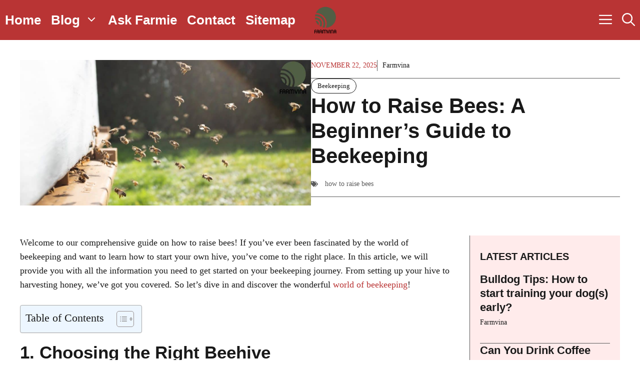

--- FILE ---
content_type: text/html; charset=UTF-8
request_url: https://news.farmvina.com/how-to-raise-bees/
body_size: 30396
content:
<!DOCTYPE html><html lang="en-US"><head><script data-no-optimize="1">var litespeed_docref=sessionStorage.getItem("litespeed_docref");litespeed_docref&&(Object.defineProperty(document,"referrer",{get:function(){return litespeed_docref}}),sessionStorage.removeItem("litespeed_docref"));</script> <meta charset="UTF-8"><meta name='robots' content='index, follow, max-image-preview:large, max-snippet:-1, max-video-preview:-1' /><style>img:is([sizes="auto" i], [sizes^="auto," i]) { contain-intrinsic-size: 3000px 1500px }</style><meta name="viewport" content="width=device-width, initial-scale=1"><title>How to Raise Bees: A Beginner&#039;s Guide to Beekeeping | Farmvina</title><meta name="description" content="Welcome to our comprehensive guide on how to raise bees! If you&#039;ve ever been fascinated by the world of beekeeping. Read more at Farmvina!" /><link rel="canonical" href="https://news.farmvina.com/how-to-raise-bees/" /><meta property="og:locale" content="en_US" /><meta property="og:type" content="article" /><meta property="og:title" content="How to Raise Bees: A Beginner&#039;s Guide to Beekeeping" /><meta property="og:description" content="Welcome to our comprehensive guide on how to raise bees! If you&#039;ve ever been fascinated by the world of beekeeping. Read more at Farmvina!" /><meta property="og:url" content="https://news.farmvina.com/how-to-raise-bees/" /><meta property="og:site_name" content="Farmvina" /><meta property="article:publisher" content="https://www.facebook.com/farmvina" /><meta property="article:published_time" content="2025-11-22T03:32:18+00:00" /><meta property="og:image" content="https://news.farmvina.com/wp-content/uploads/2023/07/how-to-raise-bees.jpg" /><meta property="og:image:width" content="1200" /><meta property="og:image:height" content="600" /><meta property="og:image:type" content="image/jpeg" /><meta name="author" content="Farmvina" /><meta name="twitter:card" content="summary_large_image" /><meta name="twitter:creator" content="@farmvina" /><meta name="twitter:site" content="@farmvina" /><meta name="twitter:label1" content="Written by" /><meta name="twitter:data1" content="Farmvina" /><meta name="twitter:label2" content="Est. reading time" /><meta name="twitter:data2" content="5 minutes" /> <script type="application/ld+json" class="yoast-schema-graph">{"@context":"https://schema.org","@graph":[{"@type":"Article","@id":"https://news.farmvina.com/how-to-raise-bees/#article","isPartOf":{"@id":"https://news.farmvina.com/how-to-raise-bees/"},"author":{"name":"Farmvina","@id":"https://news.farmvina.com/#/schema/person/1f532c1ce608cb3612dd0c68f35e4c42"},"headline":"How to Raise Bees: A Beginner&#8217;s Guide to Beekeeping","datePublished":"2025-11-22T03:32:18+00:00","mainEntityOfPage":{"@id":"https://news.farmvina.com/how-to-raise-bees/"},"wordCount":952,"commentCount":0,"publisher":{"@id":"https://news.farmvina.com/#organization"},"image":{"@id":"https://news.farmvina.com/how-to-raise-bees/#primaryimage"},"thumbnailUrl":"https://news.farmvina.com/wp-content/uploads/2023/07/how-to-raise-bees.jpg","keywords":["how to raise bees"],"articleSection":["Beekeeping"],"inLanguage":"en-US","potentialAction":[{"@type":"CommentAction","name":"Comment","target":["https://news.farmvina.com/how-to-raise-bees/#respond"]}]},{"@type":"WebPage","@id":"https://news.farmvina.com/how-to-raise-bees/","url":"https://news.farmvina.com/how-to-raise-bees/","name":"How to Raise Bees: A Beginner's Guide to Beekeeping | Farmvina","isPartOf":{"@id":"https://news.farmvina.com/#website"},"primaryImageOfPage":{"@id":"https://news.farmvina.com/how-to-raise-bees/#primaryimage"},"image":{"@id":"https://news.farmvina.com/how-to-raise-bees/#primaryimage"},"thumbnailUrl":"https://news.farmvina.com/wp-content/uploads/2023/07/how-to-raise-bees.jpg","datePublished":"2025-11-22T03:32:18+00:00","description":"Welcome to our comprehensive guide on how to raise bees! If you've ever been fascinated by the world of beekeeping. Read more at Farmvina!","breadcrumb":{"@id":"https://news.farmvina.com/how-to-raise-bees/#breadcrumb"},"inLanguage":"en-US","potentialAction":[{"@type":"ReadAction","target":["https://news.farmvina.com/how-to-raise-bees/"]}]},{"@type":"ImageObject","inLanguage":"en-US","@id":"https://news.farmvina.com/how-to-raise-bees/#primaryimage","url":"https://news.farmvina.com/wp-content/uploads/2023/07/how-to-raise-bees.jpg","contentUrl":"https://news.farmvina.com/wp-content/uploads/2023/07/how-to-raise-bees.jpg","width":1200,"height":600,"caption":"how to raise bees"},{"@type":"BreadcrumbList","@id":"https://news.farmvina.com/how-to-raise-bees/#breadcrumb","itemListElement":[{"@type":"ListItem","position":1,"name":"Home","item":"https://news.farmvina.com/"},{"@type":"ListItem","position":2,"name":"How to Raise Bees: A Beginner&#8217;s Guide to Beekeeping"}]},{"@type":"WebSite","@id":"https://news.farmvina.com/#website","url":"https://news.farmvina.com/","name":"Farmvina","description":"Farming and Beyond","publisher":{"@id":"https://news.farmvina.com/#organization"},"potentialAction":[{"@type":"SearchAction","target":{"@type":"EntryPoint","urlTemplate":"https://news.farmvina.com/?s={search_term_string}"},"query-input":{"@type":"PropertyValueSpecification","valueRequired":true,"valueName":"search_term_string"}}],"inLanguage":"en-US"},{"@type":"Organization","@id":"https://news.farmvina.com/#organization","name":"Farmvina","url":"https://news.farmvina.com/","logo":{"@type":"ImageObject","inLanguage":"en-US","@id":"https://news.farmvina.com/#/schema/logo/image/","url":"https://news.farmvina.com/wp-content/uploads/2022/12/farmvina-logo-FINAL-01.png","contentUrl":"https://news.farmvina.com/wp-content/uploads/2022/12/farmvina-logo-FINAL-01.png","width":591,"height":592,"caption":"Farmvina"},"image":{"@id":"https://news.farmvina.com/#/schema/logo/image/"},"sameAs":["https://www.facebook.com/farmvina","https://x.com/farmvina"],"publishingPrinciples":"https://news.farmvina.com/about-2/"},{"@type":"Person","@id":"https://news.farmvina.com/#/schema/person/1f532c1ce608cb3612dd0c68f35e4c42","name":"Farmvina","image":{"@type":"ImageObject","inLanguage":"en-US","@id":"https://news.farmvina.com/#/schema/person/image/","url":"https://news.farmvina.com/wp-content/litespeed/avatar/4402369fad51fabf781e42a8e09f1c49.jpg?ver=1764307330","contentUrl":"https://news.farmvina.com/wp-content/litespeed/avatar/4402369fad51fabf781e42a8e09f1c49.jpg?ver=1764307330","caption":"Farmvina"},"sameAs":["https://news.farmvina.com"]}]}</script> <link href='https://fonts.gstatic.com' crossorigin rel='preconnect' /><link href='https://fonts.googleapis.com' crossorigin rel='preconnect' /><style id="litespeed-ccss">ul{box-sizing:border-box}.wp-block-search__button{margin-left:10px;word-break:normal}.wp-block-search__button.has-icon{line-height:0}.wp-block-search__button svg{height:1.25em;min-height:24px;min-width:24px;width:1.25em;fill:currentColor;vertical-align:text-bottom}.wp-block-search__inside-wrapper{display:flex;flex:auto;flex-wrap:nowrap;max-width:100%}.wp-block-search__label{width:100%}.wp-block-search__input{-webkit-appearance:initial;appearance:none;border:1px solid #949494;flex-grow:1;margin-left:0;margin-right:0;min-width:3rem;padding:8px;text-decoration:unset!important}:root{--wp--preset--font-size--normal:16px;--wp--preset--font-size--huge:42px}.screen-reader-text{border:0;clip:rect(1px,1px,1px,1px);-webkit-clip-path:inset(50%);clip-path:inset(50%);height:1px;margin:-1px;overflow:hidden;padding:0;position:absolute;width:1px;word-wrap:normal!important}body{--wp--preset--color--black:#000;--wp--preset--color--cyan-bluish-gray:#abb8c3;--wp--preset--color--white:#fff;--wp--preset--color--pale-pink:#f78da7;--wp--preset--color--vivid-red:#cf2e2e;--wp--preset--color--luminous-vivid-orange:#ff6900;--wp--preset--color--luminous-vivid-amber:#fcb900;--wp--preset--color--light-green-cyan:#7bdcb5;--wp--preset--color--vivid-green-cyan:#00d084;--wp--preset--color--pale-cyan-blue:#8ed1fc;--wp--preset--color--vivid-cyan-blue:#0693e3;--wp--preset--color--vivid-purple:#9b51e0;--wp--preset--color--contrast:var(--contrast);--wp--preset--color--contrast-2:var(--contrast-2);--wp--preset--color--base:var(--base);--wp--preset--color--accent:var(--accent);--wp--preset--color--accent-2:var(--accent-2);--wp--preset--gradient--vivid-cyan-blue-to-vivid-purple:linear-gradient(135deg,rgba(6,147,227,1) 0%,#9b51e0 100%);--wp--preset--gradient--light-green-cyan-to-vivid-green-cyan:linear-gradient(135deg,#7adcb4 0%,#00d082 100%);--wp--preset--gradient--luminous-vivid-amber-to-luminous-vivid-orange:linear-gradient(135deg,rgba(252,185,0,1) 0%,rgba(255,105,0,1) 100%);--wp--preset--gradient--luminous-vivid-orange-to-vivid-red:linear-gradient(135deg,rgba(255,105,0,1) 0%,#cf2e2e 100%);--wp--preset--gradient--very-light-gray-to-cyan-bluish-gray:linear-gradient(135deg,#eee 0%,#a9b8c3 100%);--wp--preset--gradient--cool-to-warm-spectrum:linear-gradient(135deg,#4aeadc 0%,#9778d1 20%,#cf2aba 40%,#ee2c82 60%,#fb6962 80%,#fef84c 100%);--wp--preset--gradient--blush-light-purple:linear-gradient(135deg,#ffceec 0%,#9896f0 100%);--wp--preset--gradient--blush-bordeaux:linear-gradient(135deg,#fecda5 0%,#fe2d2d 50%,#6b003e 100%);--wp--preset--gradient--luminous-dusk:linear-gradient(135deg,#ffcb70 0%,#c751c0 50%,#4158d0 100%);--wp--preset--gradient--pale-ocean:linear-gradient(135deg,#fff5cb 0%,#b6e3d4 50%,#33a7b5 100%);--wp--preset--gradient--electric-grass:linear-gradient(135deg,#caf880 0%,#71ce7e 100%);--wp--preset--gradient--midnight:linear-gradient(135deg,#020381 0%,#2874fc 100%);--wp--preset--font-size--small:13px;--wp--preset--font-size--medium:20px;--wp--preset--font-size--large:36px;--wp--preset--font-size--x-large:42px;--wp--preset--spacing--20:.44rem;--wp--preset--spacing--30:.67rem;--wp--preset--spacing--40:1rem;--wp--preset--spacing--50:1.5rem;--wp--preset--spacing--60:2.25rem;--wp--preset--spacing--70:3.38rem;--wp--preset--spacing--80:5.06rem;--wp--preset--shadow--natural:6px 6px 9px rgba(0,0,0,.2);--wp--preset--shadow--deep:12px 12px 50px rgba(0,0,0,.4);--wp--preset--shadow--sharp:6px 6px 0px rgba(0,0,0,.2);--wp--preset--shadow--outlined:6px 6px 0px -3px rgba(255,255,255,1),6px 6px rgba(0,0,0,1);--wp--preset--shadow--crisp:6px 6px 0px rgba(0,0,0,1)}#ez-toc-container{background:#f9f9f9;border:1px solid #aaa;border-radius:4px;-webkit-box-shadow:0 1px 1px rgba(0,0,0,.05);box-shadow:0 1px 1px rgba(0,0,0,.05);display:table;margin-bottom:1em;padding:10px 20px 10px 10px;position:relative;width:auto}#ez-toc-container.ez-toc-light-blue{background:#edf6ff}#ez-toc-container ul ul{margin-left:1.5em}#ez-toc-container li,#ez-toc-container ul{padding:0}#ez-toc-container li,#ez-toc-container ul,#ez-toc-container ul li{background:0 0;list-style:none;line-height:1.6;margin:0;overflow:hidden;z-index:1}#ez-toc-container .ez-toc-title{text-align:left;line-height:1.45;margin:0;padding:0}.ez-toc-title-container{display:table;width:100%}.ez-toc-title,.ez-toc-title-toggle{display:inline;text-align:left;vertical-align:middle}.ez-toc-btn{display:inline-block;font-weight:400}#ez-toc-container a{color:#444;box-shadow:none;text-decoration:none;text-shadow:none;display:inline-flex;align-items:stretch;flex-wrap:nowrap}#ez-toc-container a:visited{color:#9f9f9f}#ez-toc-container a.ez-toc-toggle{display:flex;align-items:center}.ez-toc-btn{padding:6px 12px;margin-bottom:0;font-size:14px;line-height:1.428571429;text-align:center;white-space:nowrap;vertical-align:middle;background-image:none;border:1px solid transparent;border-radius:4px}.ez-toc-btn-default{color:#333;background-color:#fff;-webkit-box-shadow:inset 0 1px 0 rgba(255,255,255,.15),0 1px 1px rgba(0,0,0,.075);box-shadow:inset 0 1px 0 rgba(255,255,255,.15),0 1px 1px rgba(0,0,0,.075);text-shadow:0 1px 0 #fff;background-image:-webkit-gradient(linear,left 0,left 100%,from(#fff),to(#e0e0e0));background-image:-webkit-linear-gradient(top,#fff 0,#e0e0e0 100%);background-image:-moz-linear-gradient(top,#fff 0,#e0e0e0 100%);background-image:linear-gradient(to bottom,#fff 0,#e0e0e0 100%);background-repeat:repeat-x;border-color:#ccc}.ez-toc-btn-xs{padding:5px 10px;font-size:12px;line-height:1.5;border-radius:3px}.ez-toc-btn-xs{padding:1px 5px}.ez-toc-pull-right{float:right!important;margin-left:10px}#ez-toc-container .ez-toc-js-icon-con{position:relative;display:initial}#ez-toc-container .ez-toc-js-icon-con{float:right;position:relative;font-size:16px;padding:0;border:1px solid #999191;border-radius:5px;left:10px;width:35px}div#ez-toc-container .ez-toc-title{display:initial}#ez-toc-container a.ez-toc-toggle{color:#444;background:inherit;border:inherit}#ez-toc-container .eztoc-toggle-hide-by-default{display:none}.ez-toc-icon-toggle-span{display:flex;align-items:center;width:35px;height:30px;justify-content:center;direction:ltr}div#ez-toc-container .ez-toc-title{font-size:120%}div#ez-toc-container .ez-toc-title{font-weight:500}div#ez-toc-container ul li{font-size:95%}div#ez-toc-container ul li{font-weight:500}div#ez-toc-container nav ul ul li{font-size:90%}.ez-toc-container-direction{direction:ltr}.ez-toc-counter ul{counter-reset:item}.ez-toc-counter nav ul li a:before{content:counters(item,".",decimal) ". ";display:inline-block;counter-increment:item;flex-grow:0;flex-shrink:0;margin-right:.2em;float:left}.comment-form input{margin-bottom:10px}#cancel-comment-reply-link{padding-left:10px}body,figure,h1,h2,h3,h4,html,li,p,textarea,ul{margin:0;padding:0;border:0}html{font-family:sans-serif;-webkit-text-size-adjust:100%;-ms-text-size-adjust:100%;-webkit-font-smoothing:antialiased;-moz-osx-font-smoothing:grayscale}main{display:block}html{box-sizing:border-box}*,:after,:before{box-sizing:inherit}button,input,textarea{font-family:inherit;font-size:100%;margin:0}[type=search]{-webkit-appearance:textfield;outline-offset:-2px}[type=search]::-webkit-search-decoration{-webkit-appearance:none}::-moz-focus-inner{border-style:none;padding:0}:-moz-focusring{outline:1px dotted ButtonText}body,button,input,textarea{font-family:-apple-system,system-ui,BlinkMacSystemFont,"Segoe UI",Helvetica,Arial,sans-serif,"Apple Color Emoji","Segoe UI Emoji","Segoe UI Symbol";font-weight:400;text-transform:none;font-size:17px;line-height:1.5}p{margin-bottom:1.5em}h1,h2,h3,h4{font-family:inherit;font-size:100%;font-style:inherit;font-weight:inherit}h1{font-size:42px;margin-bottom:20px;line-height:1.2em;font-weight:400;text-transform:none}h2{font-size:35px;margin-bottom:20px;line-height:1.2em;font-weight:400;text-transform:none}h3{font-size:29px;margin-bottom:20px;line-height:1.2em;font-weight:400;text-transform:none}h4{font-size:24px}h4{margin-bottom:20px}ul{margin:0 0 1.5em 3em}ul{list-style:disc}li>ul{margin-bottom:0;margin-left:1.5em}figure{margin:0}img{height:auto;max-width:100%}button{background:#55555e;color:#fff;border:1px solid transparent;-webkit-appearance:button;padding:10px 20px}input[type=search],textarea{border:1px solid;border-radius:0;padding:10px 15px;max-width:100%}textarea{width:100%}a{text-decoration:none}.screen-reader-text{border:0;clip:rect(1px,1px,1px,1px);-webkit-clip-path:inset(50%);clip-path:inset(50%);height:1px;margin:-1px;overflow:hidden;padding:0;position:absolute!important;width:1px;word-wrap:normal!important}.main-navigation{z-index:100;padding:0;clear:both;display:block}.main-navigation a{display:block;text-decoration:none;font-weight:400;text-transform:none;font-size:15px}.main-navigation ul{list-style:none;margin:0;padding-left:0}.main-navigation .main-nav ul li a{padding-left:20px;padding-right:20px;line-height:60px}.inside-navigation{position:relative}.main-navigation .inside-navigation{display:flex;align-items:center;flex-wrap:wrap;justify-content:space-between}.main-navigation .main-nav>ul{display:flex;flex-wrap:wrap;align-items:center}.main-navigation li{position:relative}.main-navigation .menu-bar-items{display:flex;align-items:center;font-size:15px}.main-navigation .menu-bar-items a{color:inherit}.main-navigation .menu-bar-item{position:relative}.main-navigation .menu-bar-item>a{padding-left:20px;padding-right:20px;line-height:60px}.nav-align-right .inside-navigation{justify-content:flex-end}.main-navigation ul ul{display:block;box-shadow:1px 1px 0 rgba(0,0,0,.1);float:left;position:absolute;left:-99999px;opacity:0;z-index:99999;width:200px;text-align:left;top:auto;height:0;overflow:hidden}.main-navigation ul ul a{display:block}.main-navigation ul ul li{width:100%}.main-navigation .main-nav ul ul li a{line-height:normal;padding:10px 20px;font-size:14px}.main-navigation .main-nav ul li.menu-item-has-children>a{padding-right:0;position:relative}.menu-item-has-children .dropdown-menu-toggle{display:inline-block;height:100%;clear:both;padding-right:20px;padding-left:10px}.menu-item-has-children ul .dropdown-menu-toggle{padding-top:10px;padding-bottom:10px;margin-top:-10px}nav ul ul .menu-item-has-children .dropdown-menu-toggle{float:right}.site-logo{display:inline-block;max-width:100%}.site-content{word-wrap:break-word}.site-content{display:flex}.grid-container{margin-left:auto;margin-right:auto;max-width:1200px}.site-main>*{margin-bottom:20px}.one-container .site-content{padding:40px}.gp-icon{display:inline-flex;align-self:center}.gp-icon svg{height:1em;width:1em;top:.125em;position:relative;fill:currentColor}.icon-menu-bars svg:nth-child(2),.icon-search svg:nth-child(2){display:none}.container.grid-container{width:auto}.menu-toggle{display:none}.menu-toggle{padding:0 20px;line-height:60px;margin:0;font-weight:400;text-transform:none;font-size:15px}button.menu-toggle{background-color:transparent;flex-grow:1;border:0;text-align:center}.has-menu-bar-items button.menu-toggle{flex-grow:0}@media (max-width:768px){.hide-on-mobile{display:none!important}.site-content{flex-direction:column}.container .site-content .content-area{width:auto}#main{margin-left:0;margin-right:0}}body{background-color:var(--base);color:var(--contrast)}a{color:var(--accent)}.main-navigation a{text-decoration:none}.grid-container{max-width:2600px}:root{--contrast:#191919;--contrast-2:#5b5b5b;--base:#fff;--accent:#b93434;--accent-2:#ffebeb}.gp-modal:not(.gp-modal--open):not(.gp-modal--transition){display:none}.gp-modal__overlay{display:none;position:fixed;top:0;left:0;right:0;bottom:0;background:rgba(0,0,0,.2);display:flex;justify-content:center;align-items:center;z-index:10000;backdrop-filter:blur(3px);opacity:0}.gp-modal__container{max-width:100%;max-height:100vh;transform:scale(.9);padding:0 10px}.gp-search-modal .gp-modal__overlay{align-items:flex-start;padding-top:25vh;background:var(--gp-search-modal-overlay-bg-color)}h1{font-family:Barlow Semi Condensed,sans-serif;font-weight:600;font-size:42px}@media (max-width:768px){h1{font-size:35px}}h2{font-family:Barlow Semi Condensed,sans-serif;font-weight:600;font-size:35px}@media (max-width:768px){h2{font-size:30px}}h3{font-family:Barlow Semi Condensed,sans-serif;font-weight:600;font-size:29px}@media (max-width:768px){h3{font-size:24px}}h4{font-family:Barlow Semi Condensed,sans-serif;font-weight:600;font-size:24px}@media (max-width:768px){h4{font-size:22px}}body,button,input,textarea{font-family:Roboto Slab,serif;font-size:18px}body{line-height:1.6}.main-navigation a,.main-navigation .menu-toggle,.main-navigation .menu-bar-items{font-family:Barlow Semi Condensed,sans-serif;font-weight:700;font-size:26px}button:not(.menu-toggle){font-family:inherit;text-transform:uppercase}.main-navigation,.main-navigation ul ul{background-color:var(--accent)}.main-navigation .main-nav ul li a,.main-navigation .menu-toggle,.main-navigation .menu-bar-items{color:var(--base)}.main-navigation .main-nav ul li[class*=current-menu-]>a{color:var(--contrast)}.main-navigation ul ul{background-color:var(--base)}.one-container .container{background-color:#fff}input[type=search],textarea{color:var(--contrast);background-color:var(--base);border-color:var(--contrast-2)}button{color:var(--base);background-color:var(--accent)}:root{--gp-search-modal-bg-color:var(--base);--gp-search-modal-text-color:var(--contrast-2);--gp-search-modal-overlay-bg-color:rgba(26,26,26,.8)}.nav-below-header .main-navigation .inside-navigation.grid-container{padding:0 30px}.site-main>*{margin-bottom:0}.main-navigation .main-nav ul li a,.menu-toggle,.main-navigation .menu-bar-item>a{padding-left:10px;padding-right:10px;line-height:80px}.main-navigation .main-nav ul ul li a{padding:20px 10px}.menu-item-has-children .dropdown-menu-toggle{padding-right:10px}.menu-item-has-children ul .dropdown-menu-toggle{padding-top:20px;padding-bottom:20px;margin-top:-20px}@media (max-width:768px){.one-container .site-content{padding:40px 20px}}.site-content .content-area{width:100%}@media (max-width:768px){.main-navigation .menu-toggle{display:block}.main-navigation ul,.main-navigation:not(.slideout-navigation):not(.toggled) .main-nav>ul{display:none}.nav-align-right .inside-navigation{justify-content:space-between}}.main-navigation.slideout-navigation .main-nav>ul>li>a{line-height:50px}.gb-container-0d9ab800{max-width:2600px;padding:40px;margin-right:auto;margin-left:auto;background-color:var(--base)}.gb-container-a8dac7ee{z-index:1;position:relative}.gb-grid-wrapper>.gb-grid-column-a8dac7ee{width:33.33%}.gb-container-1cdcf47b{display:flex;flex-wrap:wrap;align-items:center;column-gap:10px;row-gap:10px;margin-bottom:10px}.gb-container-0afd3655{display:flex;column-gap:50px;margin-bottom:60px}.gb-container-b4e06ecb{display:flex;flex-direction:column;row-gap:20px}.gb-container-ad81f812{display:flex;flex-wrap:wrap;align-items:center;column-gap:10px;row-gap:10px;padding-bottom:14px;margin-bottom:0;border-bottom:1px solid var(--contrast-2)}.gb-container-91793950{display:flex;flex-wrap:wrap;align-items:center;column-gap:10px;row-gap:10px}.gb-container-323ba128{display:flex;column-gap:40px}.gb-container-3f9ac08c{height:100%;padding-right:40px;border-right:1px solid var(--contrast-2)}.gb-container-a7f09ee4{min-width:300px;row-gap:40px}.gb-container-b46a0468{max-width:300px;padding:30px 20px;background-color:var(--accent-2)}.gb-container-5a9877ce{padding-bottom:30px;border-bottom:1px solid var(--contrast-2)}.gb-grid-wrapper>.gb-grid-column-5a9877ce{width:100%}h2.gb-headline-ebcc63c0{display:inline-flex;font-size:30px;padding-bottom:10px;margin-top:30px;margin-bottom:30px;border-bottom-width:2px;border-bottom-style:solid}p.gb-headline-46301f3d{font-size:14px;margin-bottom:0;color:var(--accent)}h3.gb-headline-60742d5c{font-size:22px;line-height:1.4em;margin-bottom:10px}h3.gb-headline-60742d5c a{color:var(--contrast)}p.gb-headline-6fd36f06{font-size:14px;margin-bottom:0}p.gb-headline-eb640bef{font-size:14px;text-transform:uppercase;margin-bottom:0;color:var(--accent)}p.gb-headline-adcb2f49{display:flex;font-size:14px;padding-left:10px;margin-right:auto;margin-bottom:0;border-left:1px solid var(--contrast-2)}p.gb-headline-adcb2f49 a{color:var(--contrast)}h1.gb-headline-c80590a6{margin-bottom:20px}p.gb-headline-8bc4e887{display:flex;align-items:center;font-size:14px;padding-bottom:14px;margin-bottom:0;border-bottom:1px solid var(--contrast-2);color:var(--contrast-2)}p.gb-headline-8bc4e887 a{color:var(--contrast-2)}p.gb-headline-8bc4e887 .gb-icon{line-height:0;padding-right:1em}p.gb-headline-8bc4e887 .gb-icon svg{width:1em;height:1em;fill:currentColor}h3.gb-headline-613e125c{font-size:20px;text-transform:uppercase}h4.gb-headline-462bfb59{font-size:22px;line-height:1.3em;margin-bottom:5px}h4.gb-headline-462bfb59 a{color:var(--contrast)}.gb-grid-wrapper-20f7a157{display:flex;flex-wrap:wrap;margin-left:-40px}.gb-grid-wrapper-20f7a157>.gb-grid-column{box-sizing:border-box;padding-left:40px}.gb-grid-wrapper-1eb9ffaa{display:flex;flex-wrap:wrap;row-gap:30px}.gb-grid-wrapper-1eb9ffaa>.gb-grid-column{box-sizing:border-box}.gb-block-image-30ceab07{margin-bottom:16px}.gb-image-30ceab07{width:100%;height:230px;object-fit:cover;vertical-align:middle}.gb-image-5b72c3b7{vertical-align:middle}a.gb-button-c573b941{display:inline-flex;font-size:13px;padding:4px 12px;border-radius:9999px;border:1px solid var(--contrast);background-color:var(--base);color:var(--contrast);text-decoration:none}a.gb-button-f236e744{font-size:13px;padding:4px 12px;border-radius:9999px;border:1px solid var(--contrast);background-color:var(--base);color:var(--contrast);text-decoration:none}@media (max-width:1024px){.gb-container-0afd3655{column-gap:40px}.gb-container-323ba128{column-gap:30px}.gb-container-3f9ac08c{padding-right:30px}p.gb-headline-6fd36f06{margin-bottom:0}}@media (max-width:767px){.gb-container-0d9ab800{padding:30px 30px 31px}.gb-grid-wrapper>.gb-grid-column-a8dac7ee{width:100%}.gb-container-0afd3655{flex-direction:column;row-gap:20px}.gb-container-fd5db0e7{width:100%}.gb-container-b4e06ecb{width:100%}.gb-container-323ba128{flex-direction:column;row-gap:60px}.gb-container-3f9ac08c{padding-right:0;border-right-width:0;border-right-style:solid}.gb-container-a7f09ee4{order:1}.gb-container-b46a0468{max-width:100%}.gb-grid-wrapper>.gb-grid-column-5a9877ce{width:100%}h2.gb-headline-ebcc63c0{font-size:26px}h3.gb-headline-60742d5c{font-size:20px}.gb-grid-wrapper-20f7a157{row-gap:40px}.gb-image-30ceab07{height:200px}}.slideout-navigation.main-navigation:not(.is-open):not(.slideout-transition){display:none}.slideout-overlay{z-index:100000;position:fixed;width:100%;height:100%;height:100vh;min-height:100%;top:0;right:0;bottom:0;left:0;background-color:rgba(0,0,0,.8);visibility:hidden;opacity:0}.slideout-navigation button.slideout-exit{background:0 0;width:100%;text-align:left;padding-top:20px;padding-bottom:20px;box-sizing:border-box;border:0}.slideout-navigation .main-nav{margin-bottom:40px}.slideout-navigation:not(.do-overlay) .main-nav{width:100%;box-sizing:border-box}.slideout-navigation .slideout-menu{display:block}#generate-slideout-menu{z-index:100001}#generate-slideout-menu .slideout-menu li{float:none;width:100%;clear:both;text-align:left}@media (max-width:768px){.slideout-overlay{top:-100px;height:calc(100% + 100px);height:calc(100vh + 100px);min-height:calc(100% + 100px)}}:root{--gp-slideout-width:265px}.slideout-navigation,.slideout-navigation a{color:var(--base)}.slideout-navigation button.slideout-exit{color:var(--base);padding-left:10px;padding-right:10px}@media (max-width:768px){.menu-bar-item.slideout-toggle{display:none}}.slideout-navigation.main-navigation .main-nav ul li a{text-transform:uppercase;font-size:26px}@media (max-width:768px){.slideout-navigation.main-navigation .main-nav ul li a{font-size:20px}}.navigation-branding{display:flex;align-items:center;order:0;margin-right:10px}.navigation-branding img{position:relative;padding:10px 0;display:block}.main-navigation .menu-toggle{flex-grow:1;width:auto}.main-navigation.has-branding .menu-toggle{flex-grow:0;padding-right:20px;order:2}.nav-align-right .navigation-branding{margin-right:auto}.main-navigation.has-branding:not(.grid-container) .inside-navigation:not(.grid-container) .navigation-branding{margin-left:10px}.navigation-branding img{height:80px;width:auto}@media (max-width:768px){.navigation-branding{margin-right:auto;margin-left:10px}}.menu-bar-items{flex-direction:row-reverse}@media (min-width:669px){.inside-navigation .navigation-branding{position:absolute;left:50%;transform:translateX(-50%)}.nav-align-right .inside-navigation{justify-content:space-between}}button{padding-top:16px;padding-bottom:16px}@media (min-width:769px){.is-sticky{position:sticky;top:112px}}.gp-modal__container{overflow-y:auto}.gp-search-modal .gp-modal__overlay{padding-top:15vh}</style><link rel="preload" data-asynced="1" data-optimized="2" as="style" onload="this.onload=null;this.rel='stylesheet'" href="https://news.farmvina.com/wp-content/litespeed/ucss/a70d27cf0e91c7c06899c9caf9f337da.css?ver=2220e" /><script data-optimized="1" type="litespeed/javascript" data-src="https://news.farmvina.com/wp-content/plugins/litespeed-cache/assets/js/css_async.min.js"></script> <style id='classic-theme-styles-inline-css'>/*! This file is auto-generated */
.wp-block-button__link{color:#fff;background-color:#32373c;border-radius:9999px;box-shadow:none;text-decoration:none;padding:calc(.667em + 2px) calc(1.333em + 2px);font-size:1.125em}.wp-block-file__button{background:#32373c;color:#fff;text-decoration:none}</style><style id='global-styles-inline-css'>:root{--wp--preset--aspect-ratio--square: 1;--wp--preset--aspect-ratio--4-3: 4/3;--wp--preset--aspect-ratio--3-4: 3/4;--wp--preset--aspect-ratio--3-2: 3/2;--wp--preset--aspect-ratio--2-3: 2/3;--wp--preset--aspect-ratio--16-9: 16/9;--wp--preset--aspect-ratio--9-16: 9/16;--wp--preset--color--black: #000000;--wp--preset--color--cyan-bluish-gray: #abb8c3;--wp--preset--color--white: #ffffff;--wp--preset--color--pale-pink: #f78da7;--wp--preset--color--vivid-red: #cf2e2e;--wp--preset--color--luminous-vivid-orange: #ff6900;--wp--preset--color--luminous-vivid-amber: #fcb900;--wp--preset--color--light-green-cyan: #7bdcb5;--wp--preset--color--vivid-green-cyan: #00d084;--wp--preset--color--pale-cyan-blue: #8ed1fc;--wp--preset--color--vivid-cyan-blue: #0693e3;--wp--preset--color--vivid-purple: #9b51e0;--wp--preset--color--contrast: var(--contrast);--wp--preset--color--contrast-2: var(--contrast-2);--wp--preset--color--base: var(--base);--wp--preset--color--accent: var(--accent);--wp--preset--color--accent-2: var(--accent-2);--wp--preset--gradient--vivid-cyan-blue-to-vivid-purple: linear-gradient(135deg,rgba(6,147,227,1) 0%,rgb(155,81,224) 100%);--wp--preset--gradient--light-green-cyan-to-vivid-green-cyan: linear-gradient(135deg,rgb(122,220,180) 0%,rgb(0,208,130) 100%);--wp--preset--gradient--luminous-vivid-amber-to-luminous-vivid-orange: linear-gradient(135deg,rgba(252,185,0,1) 0%,rgba(255,105,0,1) 100%);--wp--preset--gradient--luminous-vivid-orange-to-vivid-red: linear-gradient(135deg,rgba(255,105,0,1) 0%,rgb(207,46,46) 100%);--wp--preset--gradient--very-light-gray-to-cyan-bluish-gray: linear-gradient(135deg,rgb(238,238,238) 0%,rgb(169,184,195) 100%);--wp--preset--gradient--cool-to-warm-spectrum: linear-gradient(135deg,rgb(74,234,220) 0%,rgb(151,120,209) 20%,rgb(207,42,186) 40%,rgb(238,44,130) 60%,rgb(251,105,98) 80%,rgb(254,248,76) 100%);--wp--preset--gradient--blush-light-purple: linear-gradient(135deg,rgb(255,206,236) 0%,rgb(152,150,240) 100%);--wp--preset--gradient--blush-bordeaux: linear-gradient(135deg,rgb(254,205,165) 0%,rgb(254,45,45) 50%,rgb(107,0,62) 100%);--wp--preset--gradient--luminous-dusk: linear-gradient(135deg,rgb(255,203,112) 0%,rgb(199,81,192) 50%,rgb(65,88,208) 100%);--wp--preset--gradient--pale-ocean: linear-gradient(135deg,rgb(255,245,203) 0%,rgb(182,227,212) 50%,rgb(51,167,181) 100%);--wp--preset--gradient--electric-grass: linear-gradient(135deg,rgb(202,248,128) 0%,rgb(113,206,126) 100%);--wp--preset--gradient--midnight: linear-gradient(135deg,rgb(2,3,129) 0%,rgb(40,116,252) 100%);--wp--preset--font-size--small: 13px;--wp--preset--font-size--medium: 20px;--wp--preset--font-size--large: 36px;--wp--preset--font-size--x-large: 42px;--wp--preset--spacing--20: 0.44rem;--wp--preset--spacing--30: 0.67rem;--wp--preset--spacing--40: 1rem;--wp--preset--spacing--50: 1.5rem;--wp--preset--spacing--60: 2.25rem;--wp--preset--spacing--70: 3.38rem;--wp--preset--spacing--80: 5.06rem;--wp--preset--shadow--natural: 6px 6px 9px rgba(0, 0, 0, 0.2);--wp--preset--shadow--deep: 12px 12px 50px rgba(0, 0, 0, 0.4);--wp--preset--shadow--sharp: 6px 6px 0px rgba(0, 0, 0, 0.2);--wp--preset--shadow--outlined: 6px 6px 0px -3px rgba(255, 255, 255, 1), 6px 6px rgba(0, 0, 0, 1);--wp--preset--shadow--crisp: 6px 6px 0px rgba(0, 0, 0, 1);}:where(.is-layout-flex){gap: 0.5em;}:where(.is-layout-grid){gap: 0.5em;}body .is-layout-flex{display: flex;}.is-layout-flex{flex-wrap: wrap;align-items: center;}.is-layout-flex > :is(*, div){margin: 0;}body .is-layout-grid{display: grid;}.is-layout-grid > :is(*, div){margin: 0;}:where(.wp-block-columns.is-layout-flex){gap: 2em;}:where(.wp-block-columns.is-layout-grid){gap: 2em;}:where(.wp-block-post-template.is-layout-flex){gap: 1.25em;}:where(.wp-block-post-template.is-layout-grid){gap: 1.25em;}.has-black-color{color: var(--wp--preset--color--black) !important;}.has-cyan-bluish-gray-color{color: var(--wp--preset--color--cyan-bluish-gray) !important;}.has-white-color{color: var(--wp--preset--color--white) !important;}.has-pale-pink-color{color: var(--wp--preset--color--pale-pink) !important;}.has-vivid-red-color{color: var(--wp--preset--color--vivid-red) !important;}.has-luminous-vivid-orange-color{color: var(--wp--preset--color--luminous-vivid-orange) !important;}.has-luminous-vivid-amber-color{color: var(--wp--preset--color--luminous-vivid-amber) !important;}.has-light-green-cyan-color{color: var(--wp--preset--color--light-green-cyan) !important;}.has-vivid-green-cyan-color{color: var(--wp--preset--color--vivid-green-cyan) !important;}.has-pale-cyan-blue-color{color: var(--wp--preset--color--pale-cyan-blue) !important;}.has-vivid-cyan-blue-color{color: var(--wp--preset--color--vivid-cyan-blue) !important;}.has-vivid-purple-color{color: var(--wp--preset--color--vivid-purple) !important;}.has-black-background-color{background-color: var(--wp--preset--color--black) !important;}.has-cyan-bluish-gray-background-color{background-color: var(--wp--preset--color--cyan-bluish-gray) !important;}.has-white-background-color{background-color: var(--wp--preset--color--white) !important;}.has-pale-pink-background-color{background-color: var(--wp--preset--color--pale-pink) !important;}.has-vivid-red-background-color{background-color: var(--wp--preset--color--vivid-red) !important;}.has-luminous-vivid-orange-background-color{background-color: var(--wp--preset--color--luminous-vivid-orange) !important;}.has-luminous-vivid-amber-background-color{background-color: var(--wp--preset--color--luminous-vivid-amber) !important;}.has-light-green-cyan-background-color{background-color: var(--wp--preset--color--light-green-cyan) !important;}.has-vivid-green-cyan-background-color{background-color: var(--wp--preset--color--vivid-green-cyan) !important;}.has-pale-cyan-blue-background-color{background-color: var(--wp--preset--color--pale-cyan-blue) !important;}.has-vivid-cyan-blue-background-color{background-color: var(--wp--preset--color--vivid-cyan-blue) !important;}.has-vivid-purple-background-color{background-color: var(--wp--preset--color--vivid-purple) !important;}.has-black-border-color{border-color: var(--wp--preset--color--black) !important;}.has-cyan-bluish-gray-border-color{border-color: var(--wp--preset--color--cyan-bluish-gray) !important;}.has-white-border-color{border-color: var(--wp--preset--color--white) !important;}.has-pale-pink-border-color{border-color: var(--wp--preset--color--pale-pink) !important;}.has-vivid-red-border-color{border-color: var(--wp--preset--color--vivid-red) !important;}.has-luminous-vivid-orange-border-color{border-color: var(--wp--preset--color--luminous-vivid-orange) !important;}.has-luminous-vivid-amber-border-color{border-color: var(--wp--preset--color--luminous-vivid-amber) !important;}.has-light-green-cyan-border-color{border-color: var(--wp--preset--color--light-green-cyan) !important;}.has-vivid-green-cyan-border-color{border-color: var(--wp--preset--color--vivid-green-cyan) !important;}.has-pale-cyan-blue-border-color{border-color: var(--wp--preset--color--pale-cyan-blue) !important;}.has-vivid-cyan-blue-border-color{border-color: var(--wp--preset--color--vivid-cyan-blue) !important;}.has-vivid-purple-border-color{border-color: var(--wp--preset--color--vivid-purple) !important;}.has-vivid-cyan-blue-to-vivid-purple-gradient-background{background: var(--wp--preset--gradient--vivid-cyan-blue-to-vivid-purple) !important;}.has-light-green-cyan-to-vivid-green-cyan-gradient-background{background: var(--wp--preset--gradient--light-green-cyan-to-vivid-green-cyan) !important;}.has-luminous-vivid-amber-to-luminous-vivid-orange-gradient-background{background: var(--wp--preset--gradient--luminous-vivid-amber-to-luminous-vivid-orange) !important;}.has-luminous-vivid-orange-to-vivid-red-gradient-background{background: var(--wp--preset--gradient--luminous-vivid-orange-to-vivid-red) !important;}.has-very-light-gray-to-cyan-bluish-gray-gradient-background{background: var(--wp--preset--gradient--very-light-gray-to-cyan-bluish-gray) !important;}.has-cool-to-warm-spectrum-gradient-background{background: var(--wp--preset--gradient--cool-to-warm-spectrum) !important;}.has-blush-light-purple-gradient-background{background: var(--wp--preset--gradient--blush-light-purple) !important;}.has-blush-bordeaux-gradient-background{background: var(--wp--preset--gradient--blush-bordeaux) !important;}.has-luminous-dusk-gradient-background{background: var(--wp--preset--gradient--luminous-dusk) !important;}.has-pale-ocean-gradient-background{background: var(--wp--preset--gradient--pale-ocean) !important;}.has-electric-grass-gradient-background{background: var(--wp--preset--gradient--electric-grass) !important;}.has-midnight-gradient-background{background: var(--wp--preset--gradient--midnight) !important;}.has-small-font-size{font-size: var(--wp--preset--font-size--small) !important;}.has-medium-font-size{font-size: var(--wp--preset--font-size--medium) !important;}.has-large-font-size{font-size: var(--wp--preset--font-size--large) !important;}.has-x-large-font-size{font-size: var(--wp--preset--font-size--x-large) !important;}
:where(.wp-block-post-template.is-layout-flex){gap: 1.25em;}:where(.wp-block-post-template.is-layout-grid){gap: 1.25em;}
:where(.wp-block-columns.is-layout-flex){gap: 2em;}:where(.wp-block-columns.is-layout-grid){gap: 2em;}
:root :where(.wp-block-pullquote){font-size: 1.5em;line-height: 1.6;}</style><style id='ez-toc-inline-css'>div#ez-toc-container .ez-toc-title {font-size: 120%;}div#ez-toc-container .ez-toc-title {font-weight: 500;}div#ez-toc-container ul li , div#ez-toc-container ul li a {font-size: 95%;}div#ez-toc-container ul li , div#ez-toc-container ul li a {font-weight: 500;}div#ez-toc-container nav ul ul li {font-size: 90%;}
.ez-toc-container-direction {direction: ltr;}.ez-toc-counter ul{counter-reset: item ;}.ez-toc-counter nav ul li a::before {content: counters(item, '.', decimal) '. ';display: inline-block;counter-increment: item;flex-grow: 0;flex-shrink: 0;margin-right: .2em; float: left; }.ez-toc-widget-direction {direction: ltr;}.ez-toc-widget-container ul{counter-reset: item ;}.ez-toc-widget-container nav ul li a::before {content: counters(item, '.', decimal) '. ';display: inline-block;counter-increment: item;flex-grow: 0;flex-shrink: 0;margin-right: .2em; float: left; }</style><style id='generate-style-inline-css'>body{background-color:var(--base);color:var(--contrast);}a{color:var(--accent);}a:hover, a:focus{text-decoration:underline;}.entry-title a, .site-branding a, a.button, .wp-block-button__link, .main-navigation a{text-decoration:none;}a:hover, a:focus, a:active{color:var(--contrast);}.grid-container{max-width:2600px;}.wp-block-group__inner-container{max-width:2600px;margin-left:auto;margin-right:auto;}.generate-back-to-top{font-size:20px;border-radius:3px;position:fixed;bottom:30px;right:30px;line-height:40px;width:40px;text-align:center;z-index:10;transition:opacity 300ms ease-in-out;opacity:0.1;transform:translateY(1000px);}.generate-back-to-top__show{opacity:1;transform:translateY(0);}:root{--contrast:#191919;--contrast-2:#5b5b5b;--base:#ffffff;--accent:#b93434;--accent-2:#ffebeb;}:root .has-contrast-color{color:var(--contrast);}:root .has-contrast-background-color{background-color:var(--contrast);}:root .has-contrast-2-color{color:var(--contrast-2);}:root .has-contrast-2-background-color{background-color:var(--contrast-2);}:root .has-base-color{color:var(--base);}:root .has-base-background-color{background-color:var(--base);}:root .has-accent-color{color:var(--accent);}:root .has-accent-background-color{background-color:var(--accent);}:root .has-accent-2-color{color:var(--accent-2);}:root .has-accent-2-background-color{background-color:var(--accent-2);}.gp-modal:not(.gp-modal--open):not(.gp-modal--transition){display:none;}.gp-modal--transition:not(.gp-modal--open){pointer-events:none;}.gp-modal-overlay:not(.gp-modal-overlay--open):not(.gp-modal--transition){display:none;}.gp-modal__overlay{display:none;position:fixed;top:0;left:0;right:0;bottom:0;background:rgba(0,0,0,0.2);display:flex;justify-content:center;align-items:center;z-index:10000;backdrop-filter:blur(3px);transition:opacity 500ms ease;opacity:0;}.gp-modal--open:not(.gp-modal--transition) .gp-modal__overlay{opacity:1;}.gp-modal__container{max-width:100%;max-height:100vh;transform:scale(0.9);transition:transform 500ms ease;padding:0 10px;}.gp-modal--open:not(.gp-modal--transition) .gp-modal__container{transform:scale(1);}.search-modal-fields{display:flex;}.gp-search-modal .gp-modal__overlay{align-items:flex-start;padding-top:25vh;background:var(--gp-search-modal-overlay-bg-color);}.search-modal-form{width:500px;max-width:100%;background-color:var(--gp-search-modal-bg-color);color:var(--gp-search-modal-text-color);}.search-modal-form .search-field, .search-modal-form .search-field:focus{width:100%;height:60px;background-color:transparent;border:0;appearance:none;color:currentColor;}.search-modal-fields button, .search-modal-fields button:active, .search-modal-fields button:focus, .search-modal-fields button:hover{background-color:transparent;border:0;color:currentColor;width:60px;}h1{font-family:Barlow Semi Condensed, sans-serif;font-weight:600;font-size:42px;}@media (max-width:768px){h1{font-size:35px;}}h2{font-family:Barlow Semi Condensed, sans-serif;font-weight:600;font-size:35px;}@media (max-width:768px){h2{font-size:30px;}}h3{font-family:Barlow Semi Condensed, sans-serif;font-weight:600;font-size:29px;}@media (max-width:768px){h3{font-size:24px;}}h4{font-family:Barlow Semi Condensed, sans-serif;font-weight:600;font-size:24px;}@media (max-width:768px){h4{font-size:22px;}}h5{font-family:Barlow Semi Condensed, sans-serif;font-weight:600;font-size:20px;}@media (max-width:768px){h5{font-size:19px;}}h6{font-family:Barlow Semi Condensed, sans-serif;font-weight:600;font-size:18px;}@media (max-width:768px){h6{font-size:17px;}}body, button, input, select, textarea{font-family:Roboto Slab, serif;font-size:18px;}body{line-height:1.6;}.main-title{font-family:Barlow Semi Condensed, sans-serif;text-transform:uppercase;font-size:70px;}@media (max-width: 1024px){.main-title{font-size:60px;}}.main-navigation a, .main-navigation .menu-toggle, .main-navigation .menu-bar-items{font-family:Barlow Semi Condensed, sans-serif;font-weight:700;font-size:26px;}button:not(.menu-toggle),html input[type="button"],input[type="reset"],input[type="submit"],.button,.wp-block-button .wp-block-button__link{font-family:inherit;text-transform:uppercase;}.top-bar{background-color:var(--contrast);color:var(--base);}.top-bar a{color:var(--base);}.top-bar a:hover{color:var(--accent);}.site-header{background-color:var(--accent);color:var(--base);}.site-header a{color:var(--base);}.site-header a:hover{color:var(--contrast);}.main-title a,.main-title a:hover{color:var(--base);}.site-description{color:var(--accent);}.mobile-menu-control-wrapper .menu-toggle,.mobile-menu-control-wrapper .menu-toggle:hover,.mobile-menu-control-wrapper .menu-toggle:focus,.has-inline-mobile-toggle #site-navigation.toggled{background-color:rgba(0, 0, 0, 0.02);}.main-navigation,.main-navigation ul ul{background-color:var(--accent);}.main-navigation .main-nav ul li a, .main-navigation .menu-toggle, .main-navigation .menu-bar-items{color:var(--base);}.main-navigation .main-nav ul li:not([class*="current-menu-"]):hover > a, .main-navigation .main-nav ul li:not([class*="current-menu-"]):focus > a, .main-navigation .main-nav ul li.sfHover:not([class*="current-menu-"]) > a, .main-navigation .menu-bar-item:hover > a, .main-navigation .menu-bar-item.sfHover > a{color:var(--contrast);}button.menu-toggle:hover,button.menu-toggle:focus{color:var(--base);}.main-navigation .main-nav ul li[class*="current-menu-"] > a{color:var(--contrast);}.navigation-search input[type="search"],.navigation-search input[type="search"]:active, .navigation-search input[type="search"]:focus, .main-navigation .main-nav ul li.search-item.active > a, .main-navigation .menu-bar-items .search-item.active > a{color:var(--contrast);}.main-navigation ul ul{background-color:var(--base);}.separate-containers .inside-article, .separate-containers .comments-area, .separate-containers .page-header, .one-container .container, .separate-containers .paging-navigation, .inside-page-header{background-color:#ffffff;}.entry-title a{color:#222222;}.entry-title a:hover{color:#55555e;}.entry-meta{color:#595959;}.sidebar .widget{color:var(--contrast);background-color:#ffffff;}.sidebar .widget a{color:var(--accent);}.sidebar .widget a:hover{color:var(--contrast);}.sidebar .widget .widget-title{color:var(--contrast);}.footer-widgets{background-color:var(--base);}.footer-widgets .widget-title{color:var(--contrast);}.site-info{color:var(--base);background-color:var(--accent);}.site-info a{color:var(--base);}.site-info a:hover{color:var(--contrast);}.footer-bar .widget_nav_menu .current-menu-item a{color:var(--contrast);}input[type="text"],input[type="email"],input[type="url"],input[type="password"],input[type="search"],input[type="tel"],input[type="number"],textarea,select{color:var(--contrast);background-color:var(--base);border-color:var(--contrast-2);}input[type="text"]:focus,input[type="email"]:focus,input[type="url"]:focus,input[type="password"]:focus,input[type="search"]:focus,input[type="tel"]:focus,input[type="number"]:focus,textarea:focus,select:focus{color:var(--contrast);background-color:var(--base);border-color:var(--contrast);}button,html input[type="button"],input[type="reset"],input[type="submit"],a.button,a.wp-block-button__link:not(.has-background){color:var(--base);background-color:var(--accent);}button:hover,html input[type="button"]:hover,input[type="reset"]:hover,input[type="submit"]:hover,a.button:hover,button:focus,html input[type="button"]:focus,input[type="reset"]:focus,input[type="submit"]:focus,a.button:focus,a.wp-block-button__link:not(.has-background):active,a.wp-block-button__link:not(.has-background):focus,a.wp-block-button__link:not(.has-background):hover{color:var(--base);background-color:var(--contrast);}a.generate-back-to-top{background-color:rgba( 0,0,0,0.4 );color:#ffffff;}a.generate-back-to-top:hover,a.generate-back-to-top:focus{background-color:rgba( 0,0,0,0.6 );color:#ffffff;}:root{--gp-search-modal-bg-color:var(--base);--gp-search-modal-text-color:var(--contrast-2);--gp-search-modal-overlay-bg-color:rgba(26,26,26,0.8);}@media (max-width: 768px){.main-navigation .menu-bar-item:hover > a, .main-navigation .menu-bar-item.sfHover > a{background:none;color:var(--base);}}.nav-below-header .main-navigation .inside-navigation.grid-container, .nav-above-header .main-navigation .inside-navigation.grid-container{padding:0px 30px 0px 30px;}.site-main .wp-block-group__inner-container{padding:40px;}.separate-containers .paging-navigation{padding-top:20px;padding-bottom:20px;}.entry-content .alignwide, body:not(.no-sidebar) .entry-content .alignfull{margin-left:-40px;width:calc(100% + 80px);max-width:calc(100% + 80px);}.sidebar .widget, .page-header, .widget-area .main-navigation, .site-main > *{margin-bottom:0px;}.separate-containers .site-main{margin:0px;}.both-right .inside-left-sidebar,.both-left .inside-left-sidebar{margin-right:0px;}.both-right .inside-right-sidebar,.both-left .inside-right-sidebar{margin-left:0px;}.separate-containers .featured-image{margin-top:0px;}.separate-containers .inside-right-sidebar, .separate-containers .inside-left-sidebar{margin-top:0px;margin-bottom:0px;}.main-navigation .main-nav ul li a,.menu-toggle,.main-navigation .menu-bar-item > a{padding-left:10px;padding-right:10px;line-height:80px;}.main-navigation .main-nav ul ul li a{padding:20px 10px 20px 10px;}.navigation-search input[type="search"]{height:80px;}.rtl .menu-item-has-children .dropdown-menu-toggle{padding-left:10px;}.menu-item-has-children .dropdown-menu-toggle{padding-right:10px;}.menu-item-has-children ul .dropdown-menu-toggle{padding-top:20px;padding-bottom:20px;margin-top:-20px;}.rtl .main-navigation .main-nav ul li.menu-item-has-children > a{padding-right:10px;}@media (max-width:768px){.separate-containers .inside-article, .separate-containers .comments-area, .separate-containers .page-header, .separate-containers .paging-navigation, .one-container .site-content, .inside-page-header{padding:40px 20px 40px 20px;}.site-main .wp-block-group__inner-container{padding:40px 20px 40px 20px;}.inside-top-bar{padding-right:30px;padding-left:30px;}.inside-header{padding-right:30px;padding-left:30px;}.widget-area .widget{padding-top:30px;padding-right:30px;padding-bottom:30px;padding-left:30px;}.footer-widgets-container{padding-top:30px;padding-right:30px;padding-bottom:30px;padding-left:30px;}.inside-site-info{padding-right:30px;padding-left:30px;}.entry-content .alignwide, body:not(.no-sidebar) .entry-content .alignfull{margin-left:-20px;width:calc(100% + 40px);max-width:calc(100% + 40px);}.one-container .site-main .paging-navigation{margin-bottom:0px;}}/* End cached CSS */.is-right-sidebar{width:20%;}.is-left-sidebar{width:20%;}.site-content .content-area{width:100%;}@media (max-width: 768px){.main-navigation .menu-toggle,.sidebar-nav-mobile:not(#sticky-placeholder){display:block;}.main-navigation ul,.gen-sidebar-nav,.main-navigation:not(.slideout-navigation):not(.toggled) .main-nav > ul,.has-inline-mobile-toggle #site-navigation .inside-navigation > *:not(.navigation-search):not(.main-nav){display:none;}.nav-align-right .inside-navigation,.nav-align-center .inside-navigation{justify-content:space-between;}}
.dynamic-author-image-rounded{border-radius:100%;}.dynamic-featured-image, .dynamic-author-image{vertical-align:middle;}.one-container.blog .dynamic-content-template:not(:last-child), .one-container.archive .dynamic-content-template:not(:last-child){padding-bottom:0px;}.dynamic-entry-excerpt > p:last-child{margin-bottom:0px;}
.main-navigation .main-nav ul li a,.menu-toggle,.main-navigation .menu-bar-item > a{transition: line-height 300ms ease}.main-navigation.toggled .main-nav > ul{background-color: var(--accent)}.sticky-enabled .gen-sidebar-nav.is_stuck .main-navigation {margin-bottom: 0px;}.sticky-enabled .gen-sidebar-nav.is_stuck {z-index: 500;}.sticky-enabled .main-navigation.is_stuck {box-shadow: 0 2px 2px -2px rgba(0, 0, 0, .2);}.navigation-stick:not(.gen-sidebar-nav) {left: 0;right: 0;width: 100% !important;}.both-sticky-menu .main-navigation:not(#mobile-header).toggled .main-nav > ul,.mobile-sticky-menu .main-navigation:not(#mobile-header).toggled .main-nav > ul,.mobile-header-sticky #mobile-header.toggled .main-nav > ul {position: absolute;left: 0;right: 0;z-index: 999;}.nav-float-right .navigation-stick {width: 100% !important;left: 0;}.nav-float-right .navigation-stick .navigation-branding {margin-right: auto;}.main-navigation.has-sticky-branding:not(.grid-container) .inside-navigation:not(.grid-container) .navigation-branding{margin-left: 10px;}
.main-navigation.slideout-navigation .main-nav > ul > li > a{line-height:50px;}</style><style id='generateblocks-inline-css'>.gb-container-0d9ab800{max-width:2600px;padding:40px;margin-right:auto;margin-left:auto;background-color:var(--base);}.gb-container-a8dac7ee{z-index:1;position:relative;}.gb-grid-wrapper > .gb-grid-column-a8dac7ee{width:33.33%;}.gb-container-1cdcf47b{display:flex;flex-wrap:wrap;align-items:center;column-gap:10px;row-gap:10px;margin-bottom:10px;}.gb-container-4f04a80a{padding:100px 40px 30px;background-color:var(--accent);}.gb-grid-wrapper > .gb-grid-column-1afcc488{width:33.33%;}.gb-container-210a2626{display:flex;flex-wrap:wrap;column-gap:15px;row-gap:15px;margin-bottom:40px;}.gb-grid-wrapper > .gb-grid-column-bd1fd6bf{width:33.33%;}.gb-container-6b2ee477{display:flex;flex-wrap:wrap;column-gap:20px;row-gap:10px;}.gb-grid-wrapper > .gb-grid-column-483d660a{width:33.33%;}.gb-container-0afd3655{display:flex;column-gap:50px;margin-bottom:60px;}.gb-container-b4e06ecb{display:flex;flex-direction:column;row-gap:20px;}.gb-container-ad81f812{display:flex;flex-wrap:wrap;align-items:center;column-gap:10px;row-gap:10px;padding-bottom:14px;margin-bottom:0px;border-bottom:1px solid var(--contrast-2);}.gb-container-91793950{display:flex;flex-wrap:wrap;align-items:center;column-gap:10px;row-gap:10px;}.gb-container-323ba128{display:flex;column-gap:40px;}.gb-container-3f9ac08c{height:100%;padding-right:40px;border-right:1px solid var(--contrast-2);}.gb-container-a7f09ee4{min-width:300px;row-gap:40px;}.gb-container-b46a0468{max-width:300px;padding:30px 20px;background-color:var(--accent-2);}.gb-container-5a9877ce{padding-bottom:30px;border-bottom:1px solid var(--contrast-2);}.gb-grid-wrapper > .gb-grid-column-5a9877ce{width:100%;}h2.gb-headline-ebcc63c0{display:inline-flex;font-size:30px;padding-bottom:10px;margin-top:30px;margin-bottom:30px;border-bottom-width:2px;border-bottom-style:solid;}p.gb-headline-46301f3d{font-size:14px;margin-bottom:0px;color:var(--accent);}h3.gb-headline-60742d5c{font-size:22px;line-height:1.4em;margin-bottom:10px;}h3.gb-headline-60742d5c a{color:var(--contrast);}h3.gb-headline-60742d5c a:hover{color:var(--accent);}p.gb-headline-6fd36f06{font-size:14px;margin-bottom:0px;}h2.gb-headline-0d1973d5{font-size:60px;color:var(--base);}p.gb-headline-9f4789fe{color:var(--base);}h3.gb-headline-b46aef32{text-transform:uppercase;margin-top:10px;color:var(--base);}p.gb-headline-836e1b11{text-transform:capitalize;margin-bottom:0px;color:var(--base);}p.gb-headline-836e1b11 a{color:var(--base);}p.gb-headline-836e1b11 a:hover{color:var(--contrast);}p.gb-headline-865273bd{text-transform:capitalize;margin-bottom:0px;color:var(--base);}p.gb-headline-865273bd a{color:var(--base);}p.gb-headline-865273bd a:hover{color:var(--contrast);}p.gb-headline-cc033d54{text-transform:capitalize;margin-bottom:0px;color:var(--base);}p.gb-headline-cc033d54 a{color:var(--base);}p.gb-headline-cc033d54 a:hover{color:var(--contrast);}p.gb-headline-ce2c4047{text-transform:capitalize;margin-bottom:0px;color:var(--base);}p.gb-headline-ce2c4047 a{color:var(--base);}p.gb-headline-ce2c4047 a:hover{color:var(--contrast);}p.gb-headline-086749ad{text-transform:capitalize;margin-bottom:0px;color:var(--base);}p.gb-headline-086749ad a{color:var(--base);}p.gb-headline-086749ad a:hover{color:var(--contrast);}p.gb-headline-4834bd2f{text-transform:capitalize;margin-bottom:0px;color:var(--base);}p.gb-headline-4834bd2f a{color:var(--base);}p.gb-headline-4834bd2f a:hover{color:var(--contrast);}h3.gb-headline-aee4f2d8{text-transform:uppercase;margin-top:10px;color:var(--base);}p.gb-headline-15755ef3{font-size:15px;text-align:center;margin-top:60px;margin-bottom:0px;color:var(--base);}p.gb-headline-15755ef3 a{color:var(--base);}p.gb-headline-15755ef3 a:hover{color:var(--contrast);}p.gb-headline-eb640bef{font-size:14px;text-transform:uppercase;margin-bottom:0px;color:var(--accent);}p.gb-headline-adcb2f49{display:flex;font-size:14px;padding-left:10px;margin-right:auto;margin-bottom:0px;border-left:1px solid var(--contrast-2);}p.gb-headline-adcb2f49 a{color:var(--contrast);}p.gb-headline-adcb2f49 a:hover{color:var(--accent);}h1.gb-headline-c80590a6{margin-bottom:20px;}h1.gb-headline-c80590a6 a{color:var(--contrast);}h1.gb-headline-c80590a6 a:hover{color:var(--accent);}p.gb-headline-8bc4e887{display:flex;align-items:center;font-size:14px;padding-bottom:14px;margin-bottom:0px;border-bottom:1px solid var(--contrast-2);color:var(--contrast-2);}p.gb-headline-8bc4e887 a{color:var(--contrast-2);}p.gb-headline-8bc4e887 a:hover{color:var(--accent);}p.gb-headline-8bc4e887 .gb-icon{line-height:0;padding-right:1em;}p.gb-headline-8bc4e887 .gb-icon svg{width:1em;height:1em;fill:currentColor;}h3.gb-headline-613e125c{font-size:20px;text-transform:uppercase;}h4.gb-headline-462bfb59{font-size:22px;line-height:1.3em;margin-bottom:5px;}h4.gb-headline-462bfb59 a{color:var(--contrast);}h4.gb-headline-462bfb59 a:hover{color:var(--accent);}p.gb-headline-ec8ac21e{font-size:14px;margin-bottom:0px;}p.gb-headline-ec8ac21e a{color:var(--contrast);}p.gb-headline-ec8ac21e a:hover{color:var(--accent);}.gb-grid-wrapper-20f7a157{display:flex;flex-wrap:wrap;margin-left:-40px;}.gb-grid-wrapper-20f7a157 > .gb-grid-column{box-sizing:border-box;padding-left:40px;}.gb-grid-wrapper-ab6893f3{display:flex;flex-wrap:wrap;margin-left:-80px;}.gb-grid-wrapper-ab6893f3 > .gb-grid-column{box-sizing:border-box;padding-left:80px;}.gb-grid-wrapper-1eb9ffaa{display:flex;flex-wrap:wrap;row-gap:30px;}.gb-grid-wrapper-1eb9ffaa > .gb-grid-column{box-sizing:border-box;}.gb-block-image-30ceab07{margin-bottom:16px;}.gb-image-30ceab07{width:100%;height:230px;object-fit:cover;vertical-align:middle;}.gb-image-5b72c3b7{vertical-align:middle;}a.gb-button-c573b941{display:inline-flex;font-size:13px;padding:4px 12px;border-radius:9999px;border:1px solid var(--contrast);background-color:var(--base);color:var(--contrast);text-decoration:none;}a.gb-button-c573b941:hover, a.gb-button-c573b941:active, a.gb-button-c573b941:focus{border-color:var(--contrast);background-color:var(--contrast);color:var(--base);}a.gb-button-0ffbf311{display:inline-flex;align-items:center;color:var(--base);text-decoration:none;}a.gb-button-0ffbf311:hover, a.gb-button-0ffbf311:active, a.gb-button-0ffbf311:focus{color:var(--contrast);}a.gb-button-0ffbf311 .gb-icon{line-height:0;}a.gb-button-0ffbf311 .gb-icon svg{width:1.2em;height:1.2em;fill:currentColor;}a.gb-button-20387fe4{display:inline-flex;align-items:center;color:var(--base);text-decoration:none;}a.gb-button-20387fe4:hover, a.gb-button-20387fe4:active, a.gb-button-20387fe4:focus{color:var(--contrast);}a.gb-button-20387fe4 .gb-icon{line-height:0;}a.gb-button-20387fe4 .gb-icon svg{width:1.2em;height:1.2em;fill:currentColor;}a.gb-button-cdf19a0e{display:inline-flex;align-items:center;color:var(--base);text-decoration:none;}a.gb-button-cdf19a0e:hover, a.gb-button-cdf19a0e:active, a.gb-button-cdf19a0e:focus{color:var(--contrast);}a.gb-button-cdf19a0e .gb-icon{line-height:0;}a.gb-button-cdf19a0e .gb-icon svg{width:1.2em;height:1.2em;fill:currentColor;}a.gb-button-c6b562de{display:inline-flex;align-items:center;color:var(--base);text-decoration:none;}a.gb-button-c6b562de:hover, a.gb-button-c6b562de:active, a.gb-button-c6b562de:focus{color:var(--contrast);}a.gb-button-c6b562de .gb-icon{line-height:0;}a.gb-button-c6b562de .gb-icon svg{width:1.2em;height:1.2em;fill:currentColor;}a.gb-button-f236e744{font-size:13px;padding:4px 12px;border-radius:9999px;border:1px solid var(--contrast);background-color:var(--base);color:var(--contrast);text-decoration:none;}a.gb-button-f236e744:hover, a.gb-button-f236e744:active, a.gb-button-f236e744:focus{border-color:var(--contrast);background-color:var(--contrast);color:var(--base);}@media (max-width: 1024px) {.gb-grid-wrapper > .gb-grid-column-1afcc488{width:100%;}.gb-grid-wrapper > .gb-grid-column-bd1fd6bf{width:50%;}.gb-grid-wrapper > .gb-grid-column-483d660a{width:50%;}.gb-container-0afd3655{column-gap:40px;}.gb-container-323ba128{column-gap:30px;}.gb-container-3f9ac08c{padding-right:30px;}p.gb-headline-6fd36f06{margin-bottom:0px;}.gb-grid-wrapper-ab6893f3{row-gap:80px;}}@media (max-width: 767px) {.gb-container-0d9ab800{padding:30px 30px 31px;}.gb-grid-wrapper > .gb-grid-column-a8dac7ee{width:100%;}.gb-container-4f04a80a{padding-top:60px;padding-right:20px;padding-left:20px;}.gb-grid-wrapper > .gb-grid-column-1afcc488{width:100%;}.gb-grid-wrapper > .gb-grid-column-bd1fd6bf{width:100%;}.gb-grid-wrapper > .gb-grid-column-483d660a{width:100%;}.gb-container-0afd3655{flex-direction:column;row-gap:20px;}.gb-container-fd5db0e7{width:100%;}.gb-grid-wrapper > .gb-grid-column-fd5db0e7{width:100%;}.gb-container-b4e06ecb{width:100%;}.gb-grid-wrapper > .gb-grid-column-b4e06ecb{width:100%;}.gb-container-323ba128{flex-direction:column;row-gap:60px;}.gb-container-3f9ac08c{padding-right:0px;border-right-width:0px;border-right-style:solid;}.gb-container-a7f09ee4{order:1;}.gb-container-b46a0468{max-width:100%;}.gb-grid-wrapper > .gb-grid-column-5a9877ce{width:100%;}h2.gb-headline-ebcc63c0{font-size:26px;}h3.gb-headline-60742d5c{font-size:20px;}.gb-grid-wrapper-20f7a157{row-gap:40px;}.gb-image-30ceab07{height:200px;}}:root{--gb-container-width:2600px;}.gb-container .wp-block-image img{vertical-align:middle;}.gb-grid-wrapper .wp-block-image{margin-bottom:0;}.gb-highlight{background:none;}.gb-shape{line-height:0;}</style><style id='generate-offside-inline-css'>:root{--gp-slideout-width:265px;}.slideout-navigation, .slideout-navigation a{color:var(--base);}.slideout-navigation button.slideout-exit{color:var(--base);padding-left:10px;padding-right:10px;}.slide-opened nav.toggled .menu-toggle:before{display:none;}@media (max-width: 768px){.menu-bar-item.slideout-toggle{display:none;}}
.slideout-navigation.main-navigation .main-nav ul li a{text-transform:uppercase;font-size:26px;}@media (max-width:768px){.slideout-navigation.main-navigation .main-nav ul li a{font-size:20px;}}</style><style id='generate-navigation-branding-inline-css'>.main-navigation.has-branding .inside-navigation.grid-container, .main-navigation.has-branding.grid-container .inside-navigation:not(.grid-container){padding:0px 40px 0px 40px;}.main-navigation.has-branding:not(.grid-container) .inside-navigation:not(.grid-container) .navigation-branding{margin-left:10px;}.navigation-branding img, .site-logo.mobile-header-logo img{height:80px;width:auto;}.navigation-branding .main-title{line-height:80px;}@media (max-width: 768px){.main-navigation.has-branding.nav-align-center .menu-bar-items, .main-navigation.has-sticky-branding.navigation-stick.nav-align-center .menu-bar-items{margin-left:auto;}.navigation-branding{margin-right:auto;margin-left:10px;}.navigation-branding .main-title, .mobile-header-navigation .site-logo{margin-left:10px;}.main-navigation.has-branding .inside-navigation.grid-container{padding:0px;}}</style> <script type="litespeed/javascript" data-src="https://news.farmvina.com/wp-includes/js/jquery/jquery.min.js" id="jquery-core-js"></script> <meta name="google-site-verification" content="4tQwD0hHg6dqj3akwS4N09zlecoBIj5u2O94MgG5dxA" />
 <script type="litespeed/javascript" data-src="https://www.googletagmanager.com/gtag/js?id=G-B1PNYMML0E"></script> <script type="litespeed/javascript">window.dataLayer=window.dataLayer||[];function gtag(){dataLayer.push(arguments)}
gtag('js',new Date());gtag('config','G-B1PNYMML0E')</script> <script type="litespeed/javascript" data-src="https://pagead2.googlesyndication.com/pagead/js/adsbygoogle.js?client=ca-pub-9861592468104562"
     crossorigin="anonymous"></script><link rel="pingback" href="https://news.farmvina.com/xmlrpc.php"><link rel="icon" href="https://news.farmvina.com/wp-content/uploads/2020/04/cropped-farmvina-logo-FINAL-01-32x32.png" sizes="32x32" /><link rel="icon" href="https://news.farmvina.com/wp-content/uploads/2020/04/cropped-farmvina-logo-FINAL-01-192x192.png" sizes="192x192" /><link rel="apple-touch-icon" href="https://news.farmvina.com/wp-content/uploads/2020/04/cropped-farmvina-logo-FINAL-01-180x180.png" /><meta name="msapplication-TileImage" content="https://news.farmvina.com/wp-content/uploads/2020/04/cropped-farmvina-logo-FINAL-01-270x270.png" /><style id="wp-custom-css">/* GeneratePress Site CSS */ /* Top Menu */
.menu-bar-items {
	flex-direction: row-reverse;
}
/* Header alignment */
@media(min-width: 669px) {
	.inside-navigation .navigation-branding {
        position: absolute;
        left: 50%;
        transform: translateX(-50%);
    }
	.nav-align-right .inside-navigation {
		justify-content: space-between;
	}
}
/* Search results page header style */
.search-results .page-header .page-title {
	font-size: 36px;
	text-transform: uppercase;
	border-bottom: 2px solid var(--contrast);
}
/* Default theme button */
button,
.form-submit .submit {
	padding-top: 16px;
	padding-bottom: 16px;
}
/* Sidebar */
.sidebar {
	margin-top: 40px;
	margin-left: 0;
}
@media(min-width: 768px) {
	.sidebar {
		margin-left: 40px;
		margin-top: 0;
	}
}
/* Single post - Sticky Related Posts sidebar */
@media(min-width: 769px) {
	.is-sticky {
			position: sticky;
			top: 112px;
	}
}
/* Search modal */
.gp-modal__container {
	overflow-y: auto;
}
.gp-search-modal .gp-modal__overlay {
    padding-top: 15vh;
}
/* Tag cloud */
.wp-block-tag-cloud {
	display: flex;
	flex-wrap: wrap;
	row-gap: 10px;
}
.wp-block-tag-cloud a {
	border-radius: 3px;
	padding: 4px 10px;
}
.site-footer .wp-block-tag-cloud a {
	background-color: var(--contrast);
	color: var(--base);
}
.sidebar .wp-block-tag-cloud a {
	background-color: var(--base);
	color: var(--contrast);
	border: 1px solid var(--contrast);
}
.wp-block-tag-cloud a:hover {
	background-color: var(--base);
	color: var(--contrast);
}
.sidebar a:hover {
	background-color: var(--contrast);
	color: var(--base);
} /* End GeneratePress Site CSS */</style></head><body data-rsssl=1 class="post-template-default single single-post postid-3664 single-format-standard wp-custom-logo wp-embed-responsive post-image-above-header post-image-aligned-center slideout-enabled slideout-both sticky-menu-fade sticky-enabled both-sticky-menu no-sidebar nav-below-header one-container header-aligned-left dropdown-hover featured-image-active" itemtype="https://schema.org/Blog" itemscope>
<a class="screen-reader-text skip-link" href="#content" title="Skip to content">Skip to content</a><nav class="has-branding main-navigation nav-align-right has-menu-bar-items sub-menu-right" id="site-navigation" aria-label="Primary"  itemtype="https://schema.org/SiteNavigationElement" itemscope><div class="inside-navigation"><div class="navigation-branding"><div class="site-logo">
<a href="https://news.farmvina.com/" title="Farmvina" rel="home">
<img data-lazyloaded="1" src="[data-uri]"  class="header-image is-logo-image" alt="Farmvina" data-src="https://news.farmvina.com/wp-content/uploads/2022/12/farmvina-logo-FINAL-01.png.webp" title="Farmvina" data-srcset="https://news.farmvina.com/wp-content/uploads/2022/12/farmvina-logo-FINAL-01.png.webp 1x, https://news.farmvina.com/wp-content/uploads/2022/12/farmvina-logo-FINAL-01.png.webp 2x" width="591" height="592" />
</a></div></div>				<button class="menu-toggle" aria-controls="generate-slideout-menu" aria-expanded="false">
<span class="gp-icon icon-menu-bars"><svg viewBox="0 0 512 512" aria-hidden="true" xmlns="http://www.w3.org/2000/svg" width="1em" height="1em"><path d="M0 96c0-13.255 10.745-24 24-24h464c13.255 0 24 10.745 24 24s-10.745 24-24 24H24c-13.255 0-24-10.745-24-24zm0 160c0-13.255 10.745-24 24-24h464c13.255 0 24 10.745 24 24s-10.745 24-24 24H24c-13.255 0-24-10.745-24-24zm0 160c0-13.255 10.745-24 24-24h464c13.255 0 24 10.745 24 24s-10.745 24-24 24H24c-13.255 0-24-10.745-24-24z" /></svg><svg viewBox="0 0 512 512" aria-hidden="true" xmlns="http://www.w3.org/2000/svg" width="1em" height="1em"><path d="M71.029 71.029c9.373-9.372 24.569-9.372 33.942 0L256 222.059l151.029-151.03c9.373-9.372 24.569-9.372 33.942 0 9.372 9.373 9.372 24.569 0 33.942L289.941 256l151.03 151.029c9.372 9.373 9.372 24.569 0 33.942-9.373 9.372-24.569 9.372-33.942 0L256 289.941l-151.029 151.03c-9.373 9.372-24.569 9.372-33.942 0-9.372-9.373-9.372-24.569 0-33.942L222.059 256 71.029 104.971c-9.372-9.373-9.372-24.569 0-33.942z" /></svg></span><span class="screen-reader-text">Menu</span>				</button><div id="primary-menu" class="main-nav"><ul id="menu-main" class=" menu sf-menu"><li id="menu-item-5048" class="menu-item menu-item-type-post_type menu-item-object-page menu-item-home menu-item-5048"><a href="https://news.farmvina.com/">Home</a></li><li id="menu-item-5049" class="menu-item menu-item-type-post_type menu-item-object-page current_page_parent menu-item-has-children menu-item-5049"><a href="https://news.farmvina.com/blog/">Blog<span role="presentation" class="dropdown-menu-toggle"><span class="gp-icon icon-arrow"><svg viewBox="0 0 330 512" aria-hidden="true" xmlns="http://www.w3.org/2000/svg" width="1em" height="1em"><path d="M305.913 197.085c0 2.266-1.133 4.815-2.833 6.514L171.087 335.593c-1.7 1.7-4.249 2.832-6.515 2.832s-4.815-1.133-6.515-2.832L26.064 203.599c-1.7-1.7-2.832-4.248-2.832-6.514s1.132-4.816 2.832-6.515l14.162-14.163c1.7-1.699 3.966-2.832 6.515-2.832 2.266 0 4.815 1.133 6.515 2.832l111.316 111.317 111.316-111.317c1.7-1.699 4.249-2.832 6.515-2.832s4.815 1.133 6.515 2.832l14.162 14.163c1.7 1.7 2.833 4.249 2.833 6.515z" /></svg></span></span></a><ul class="sub-menu"><li id="menu-item-5052" class="menu-item menu-item-type-taxonomy menu-item-object-category current-post-ancestor menu-item-5052"><a href="https://news.farmvina.com/category/farming/">Farming</a></li><li id="menu-item-5054" class="menu-item menu-item-type-taxonomy menu-item-object-category menu-item-5054"><a href="https://news.farmvina.com/category/farming/homesteading/">Homesteading</a></li><li id="menu-item-5053" class="menu-item menu-item-type-taxonomy menu-item-object-category current-post-ancestor current-menu-parent current-post-parent menu-item-5053"><a href="https://news.farmvina.com/category/farming/beekeeping/">Beekeeping</a></li><li id="menu-item-5061" class="menu-item menu-item-type-taxonomy menu-item-object-category menu-item-5061"><a href="https://news.farmvina.com/category/farming/vegetable-gardening/">Vegetable Gardening</a></li><li id="menu-item-5056" class="menu-item menu-item-type-taxonomy menu-item-object-category menu-item-5056"><a href="https://news.farmvina.com/category/hobbies/fishing/">Fishing</a></li><li id="menu-item-5058" class="menu-item menu-item-type-taxonomy menu-item-object-category menu-item-has-children menu-item-5058"><a href="https://news.farmvina.com/category/hobbies/orchid/">Orchid<span role="presentation" class="dropdown-menu-toggle"><span class="gp-icon icon-arrow-right"><svg viewBox="0 0 192 512" aria-hidden="true" xmlns="http://www.w3.org/2000/svg" width="1em" height="1em" fill-rule="evenodd" clip-rule="evenodd" stroke-linejoin="round" stroke-miterlimit="1.414"><path d="M178.425 256.001c0 2.266-1.133 4.815-2.832 6.515L43.599 394.509c-1.7 1.7-4.248 2.833-6.514 2.833s-4.816-1.133-6.515-2.833l-14.163-14.162c-1.699-1.7-2.832-3.966-2.832-6.515 0-2.266 1.133-4.815 2.832-6.515l111.317-111.316L16.407 144.685c-1.699-1.7-2.832-4.249-2.832-6.515s1.133-4.815 2.832-6.515l14.163-14.162c1.7-1.7 4.249-2.833 6.515-2.833s4.815 1.133 6.514 2.833l131.994 131.993c1.7 1.7 2.832 4.249 2.832 6.515z" fill-rule="nonzero" /></svg></span></span></a><ul class="sub-menu"><li id="menu-item-5059" class="menu-item menu-item-type-taxonomy menu-item-object-category menu-item-5059"><a href="https://news.farmvina.com/category/hobbies/orchid/orchid-care/">Orchid Care</a></li><li id="menu-item-5060" class="menu-item menu-item-type-taxonomy menu-item-object-category menu-item-5060"><a href="https://news.farmvina.com/category/hobbies/orchid/orchid-variety/">Orchid Variety</a></li></ul></li><li id="menu-item-5055" class="menu-item menu-item-type-taxonomy menu-item-object-category menu-item-5055"><a href="https://news.farmvina.com/category/hobbies/pet/">Pet</a></li><li id="menu-item-5057" class="menu-item menu-item-type-taxonomy menu-item-object-category menu-item-5057"><a href="https://news.farmvina.com/category/news/">News</a></li></ul></li><li id="menu-item-6207" class="menu-item menu-item-type-custom menu-item-object-custom menu-item-6207"><a href="https://farmvina.com/ask-farmie/">Ask Farmie</a></li><li id="menu-item-5050" class="menu-item menu-item-type-post_type menu-item-object-page menu-item-5050"><a href="https://news.farmvina.com/contact/">Contact</a></li><li id="menu-item-5051" class="menu-item menu-item-type-post_type menu-item-object-page menu-item-5051"><a href="https://news.farmvina.com/sitemap/">Sitemap</a></li></ul></div><div class="menu-bar-items">	<span class="menu-bar-item">
<a href="#" role="button" aria-label="Open search" aria-haspopup="dialog" aria-controls="gp-search" data-gpmodal-trigger="gp-search"><span class="gp-icon icon-search"><svg viewBox="0 0 512 512" aria-hidden="true" xmlns="http://www.w3.org/2000/svg" width="1em" height="1em"><path fill-rule="evenodd" clip-rule="evenodd" d="M208 48c-88.366 0-160 71.634-160 160s71.634 160 160 160 160-71.634 160-160S296.366 48 208 48zM0 208C0 93.125 93.125 0 208 0s208 93.125 208 208c0 48.741-16.765 93.566-44.843 129.024l133.826 134.018c9.366 9.379 9.355 24.575-.025 33.941-9.379 9.366-24.575 9.355-33.941-.025L337.238 370.987C301.747 399.167 256.839 416 208 416 93.125 416 0 322.875 0 208z" /></svg><svg viewBox="0 0 512 512" aria-hidden="true" xmlns="http://www.w3.org/2000/svg" width="1em" height="1em"><path d="M71.029 71.029c9.373-9.372 24.569-9.372 33.942 0L256 222.059l151.029-151.03c9.373-9.372 24.569-9.372 33.942 0 9.372 9.373 9.372 24.569 0 33.942L289.941 256l151.03 151.029c9.372 9.373 9.372 24.569 0 33.942-9.373 9.372-24.569 9.372-33.942 0L256 289.941l-151.029 151.03c-9.373 9.372-24.569 9.372-33.942 0-9.372-9.373-9.372-24.569 0-33.942L222.059 256 71.029 104.971c-9.372-9.373-9.372-24.569 0-33.942z" /></svg></span></a>
</span>
<span class="menu-bar-item slideout-toggle hide-on-mobile has-svg-icon"><a href="#" role="button" aria-label="Open Off-Canvas Panel"><span class="gp-icon pro-menu-bars">
<svg viewBox="0 0 512 512" aria-hidden="true" role="img" version="1.1" xmlns="http://www.w3.org/2000/svg" xmlns:xlink="http://www.w3.org/1999/xlink" width="1em" height="1em">
<path d="M0 96c0-13.255 10.745-24 24-24h464c13.255 0 24 10.745 24 24s-10.745 24-24 24H24c-13.255 0-24-10.745-24-24zm0 160c0-13.255 10.745-24 24-24h464c13.255 0 24 10.745 24 24s-10.745 24-24 24H24c-13.255 0-24-10.745-24-24zm0 160c0-13.255 10.745-24 24-24h464c13.255 0 24 10.745 24 24s-10.745 24-24 24H24c-13.255 0-24-10.745-24-24z" />
</svg>
</span></a></span></div></div></nav><div class="site grid-container container hfeed" id="page"><div class="site-content" id="content"><div class="content-area" id="primary"><main class="site-main" id="main"><article id="post-3664" class="dynamic-content-template post-3664 post type-post status-publish format-standard has-post-thumbnail hentry category-beekeeping tag-how-to-raise-bees"><section class="gb-container gb-container-0afd3655"><div class="gb-container gb-container-fd5db0e7"><figure class="gb-block-image gb-block-image-5b72c3b7"><img data-lazyloaded="1" src="[data-uri]" width="1024" height="512" data-src="https://news.farmvina.com/wp-content/uploads/2023/07/how-to-raise-bees-1024x512.jpg" class="gb-image-5b72c3b7" alt="how to raise bees" decoding="async" fetchpriority="high" data-srcset="https://news.farmvina.com/wp-content/uploads/2023/07/how-to-raise-bees-1024x512.jpg 1024w, https://news.farmvina.com/wp-content/uploads/2023/07/how-to-raise-bees-300x150.jpg 300w, https://news.farmvina.com/wp-content/uploads/2023/07/how-to-raise-bees-768x384.jpg 768w, https://news.farmvina.com/wp-content/uploads/2023/07/how-to-raise-bees-1170x585.jpg 1170w, https://news.farmvina.com/wp-content/uploads/2023/07/how-to-raise-bees-585x293.jpg.webp 585w, https://news.farmvina.com/wp-content/uploads/2023/07/how-to-raise-bees-600x300.jpg.webp 600w, https://news.farmvina.com/wp-content/uploads/2023/07/how-to-raise-bees.jpg.webp 1200w" data-sizes="(max-width: 1024px) 100vw, 1024px" /></figure></div><div class="gb-container gb-container-b4e06ecb"><div class="gb-container gb-container-ad81f812"><p class="gb-headline gb-headline-eb640bef gb-headline-text"><time class="entry-date published" datetime="2025-11-22T10:32:18+07:00">November 22, 2025</time></p><p class="gb-headline gb-headline-adcb2f49 gb-headline-text"><a href="https://news.farmvina.com/author/johny/">Farmvina</a></p></div><div class="gb-container gb-container-91793950">
<a class="gb-button gb-button-f236e744 gb-button-text post-term-item post-term-beekeeping" href="https://news.farmvina.com/category/farming/beekeeping/">Beekeeping</a></div><h1 class="gb-headline gb-headline-c80590a6 gb-headline-text">How to Raise Bees: A Beginner&#8217;s Guide to Beekeeping</h1><p class="gb-headline gb-headline-8bc4e887 dynamic-term-class"><span class="gb-icon"><svg aria-hidden="true" role="img" height="1em" width="1em" viewBox="0 0 640 512" xmlns="http://www.w3.org/2000/svg"><path fill="currentColor" d="M497.941 225.941L286.059 14.059A48 48 0 0 0 252.118 0H48C21.49 0 0 21.49 0 48v204.118a48 48 0 0 0 14.059 33.941l211.882 211.882c18.744 18.745 49.136 18.746 67.882 0l204.118-204.118c18.745-18.745 18.745-49.137 0-67.882zM112 160c-26.51 0-48-21.49-48-48s21.49-48 48-48 48 21.49 48 48-21.49 48-48 48zm513.941 133.823L421.823 497.941c-18.745 18.745-49.137 18.745-67.882 0l-.36-.36L527.64 323.522c16.999-16.999 26.36-39.6 26.36-63.64s-9.362-46.641-26.36-63.64L331.397 0h48.721a48 48 0 0 1 33.941 14.059l211.882 211.882c18.745 18.745 18.745 49.137 0 67.882z"></path></svg></span><span class="gb-headline-text"><span class="post-term-item term-how-to-raise-bees"><a href="https://news.farmvina.com/tag/how-to-raise-bees/">how to raise bees</a></span></span></p></div></section><section class="gb-container gb-container-323ba128"><div class="gb-container gb-container-3f9ac08c"><div class="dynamic-entry-content"><p>Welcome to our comprehensive guide on how to raise bees! If you&#8217;ve ever been fascinated by the world of beekeeping and want to learn how to start your own hive, you&#8217;ve come to the right place. In this article, we will provide you with all the information you need to get started on your beekeeping journey. From setting up your hive to harvesting honey, we&#8217;ve got you covered. So let&#8217;s dive in and discover the wonderful <a href="https://news.farmvina.com/what-is-an-apiary/" target="_blank" rel="noopener">world of beekeeping</a>!</p><div id="ez-toc-container" class="ez-toc-v2_0_75 counter-hierarchy ez-toc-counter ez-toc-light-blue ez-toc-container-direction"><div class="ez-toc-title-container"><p class="ez-toc-title" style="cursor:inherit">Table of Contents</p>
<span class="ez-toc-title-toggle"><a href="#" class="ez-toc-pull-right ez-toc-btn ez-toc-btn-xs ez-toc-btn-default ez-toc-toggle" aria-label="Toggle Table of Content"><span class="ez-toc-js-icon-con"><span class=""><span class="eztoc-hide" style="display:none;">Toggle</span><span class="ez-toc-icon-toggle-span"><svg style="fill: #999;color:#999" xmlns="http://www.w3.org/2000/svg" class="list-377408" width="20px" height="20px" viewBox="0 0 24 24" fill="none"><path d="M6 6H4v2h2V6zm14 0H8v2h12V6zM4 11h2v2H4v-2zm16 0H8v2h12v-2zM4 16h2v2H4v-2zm16 0H8v2h12v-2z" fill="currentColor"></path></svg><svg style="fill: #999;color:#999" class="arrow-unsorted-368013" xmlns="http://www.w3.org/2000/svg" width="10px" height="10px" viewBox="0 0 24 24" version="1.2" baseProfile="tiny"><path d="M18.2 9.3l-6.2-6.3-6.2 6.3c-.2.2-.3.4-.3.7s.1.5.3.7c.2.2.4.3.7.3h11c.3 0 .5-.1.7-.3.2-.2.3-.5.3-.7s-.1-.5-.3-.7zM5.8 14.7l6.2 6.3 6.2-6.3c.2-.2.3-.5.3-.7s-.1-.5-.3-.7c-.2-.2-.4-.3-.7-.3h-11c-.3 0-.5.1-.7.3-.2.2-.3.5-.3.7s.1.5.3.7z"/></svg></span></span></span></a></span></div><nav><ul class='ez-toc-list ez-toc-list-level-1 eztoc-toggle-hide-by-default' ><li class='ez-toc-page-1 ez-toc-heading-level-2'><a class="ez-toc-link ez-toc-heading-1" href="#1_Choosing_the_Right_Beehive" >1. Choosing the Right Beehive</a></li><li class='ez-toc-page-1 ez-toc-heading-level-2'><a class="ez-toc-link ez-toc-heading-2" href="#2_Obtaining_Bees" >2. Obtaining Bees</a></li><li class='ez-toc-page-1 ez-toc-heading-level-2'><a class="ez-toc-link ez-toc-heading-3" href="#3_Setting_Up_Your_Hive" >3. Setting Up Your Hive</a></li><li class='ez-toc-page-1 ez-toc-heading-level-2'><a class="ez-toc-link ez-toc-heading-4" href="#4_Beekeeping_Equipment" >4. Beekeeping Equipment</a></li><li class='ez-toc-page-1 ez-toc-heading-level-2'><a class="ez-toc-link ez-toc-heading-5" href="#5_Beekeeping_Tasks" >5. Beekeeping Tasks</a></li><li class='ez-toc-page-1 ez-toc-heading-level-2'><a class="ez-toc-link ez-toc-heading-6" href="#FAQs_on_How_to_Raise_Bees" >FAQs on How to Raise Bees</a><ul class='ez-toc-list-level-4' ><li class='ez-toc-heading-level-4'><ul class='ez-toc-list-level-4' ><li class='ez-toc-heading-level-4'><a class="ez-toc-link ez-toc-heading-7" href="#Q_How_much_time_does_beekeeping_require" >Q: How much time does beekeeping require?</a></li><li class='ez-toc-page-1 ez-toc-heading-level-4'><a class="ez-toc-link ez-toc-heading-8" href="#Q_Is_beekeeping_expensive" >Q: Is beekeeping expensive?</a></li><li class='ez-toc-page-1 ez-toc-heading-level-4'><a class="ez-toc-link ez-toc-heading-9" href="#Q_Do_I_need_a_large_backyard_to_raise_bees" >Q: Do I need a large backyard to raise bees?</a></li><li class='ez-toc-page-1 ez-toc-heading-level-4'><a class="ez-toc-link ez-toc-heading-10" href="#Q_Are_bees_dangerous" >Q: Are bees dangerous?</a></li><li class='ez-toc-page-1 ez-toc-heading-level-4'><a class="ez-toc-link ez-toc-heading-11" href="#Q_Can_I_sell_the_honey_produced_by_my_bees" >Q: Can I sell the honey produced by my bees?</a></li></ul></li></ul></li><li class='ez-toc-page-1 ez-toc-heading-level-2'><a class="ez-toc-link ez-toc-heading-12" href="#Conclusion" >Conclusion</a></li></ul></nav></div><h2><span class="ez-toc-section" id="1_Choosing_the_Right_Beehive"></span>1. Choosing the Right Beehive<span class="ez-toc-section-end"></span></h2><p>The first step in raising bees is to choose the right beehive. There are several types of beehives available, but the most common ones are Langstroth hives and top-bar hives. Langstroth hives are the traditional rectangular hives with removable frames, while top-bar hives have bars instead of frames. Consider factors such as your location, budget, and personal preference when selecting a beehive.</p><script type="litespeed/javascript" data-src="https://pagead2.googlesyndication.com/pagead/js/adsbygoogle.js?client=ca-pub-9861592468104562"
     crossorigin="anonymous"></script> 
<ins class="adsbygoogle"
style="display:block"
data-ad-client="ca-pub-9861592468104562"
data-ad-slot="1507975017"
data-ad-format="auto"
data-full-width-responsive="true"></ins> <script type="litespeed/javascript">(adsbygoogle=window.adsbygoogle||[]).push({})</script> <h2><span class="ez-toc-section" id="2_Obtaining_Bees"></span>2. Obtaining Bees<span class="ez-toc-section-end"></span></h2><p>Once you have your beehive ready, the next step is to obtain bees. There are two main ways to get bees: buying a package of bees or capturing a swarm. Buying a package of bees is the most common method for beginners. Packages usually contain a queen bee and a certain number of worker bees. On the other hand, capturing a swarm involves collecting a group of bees that have left their original hive. This method requires some experience and knowledge, so it&#8217;s recommended for more advanced beekeepers.</p><h2><span class="ez-toc-section" id="3_Setting_Up_Your_Hive"></span>3. Setting Up Your Hive<span class="ez-toc-section-end"></span></h2><p>Now that you have your beehive and bees, it&#8217;s time to set up your hive. Start by finding a suitable location for your hive. Bees thrive in areas with access to sunlight, water, and a good source of nectar. Ensure that your hive is placed on a stable and level surface. Once you have chosen the location, assemble your hive according to the manufacturer&#8217;s instructions. Make sure all the components fit together securely to provide a safe and comfortable home for your bees.</p><p><a href="https://news.farmvina.com/?attachment_id=3727" rel="attachment wp-att-3727"><img data-lazyloaded="1" src="[data-uri]" loading="lazy" decoding="async" class="aligncenter size-full wp-image-3727" data-src="https://news.farmvina.com/wp-content/uploads/2023/07/how-to-raise-bees-2.jpg" alt="how to raise bees" width="750" height="750" data-srcset="https://news.farmvina.com/wp-content/uploads/2023/07/how-to-raise-bees-2.jpg 750w, https://news.farmvina.com/wp-content/uploads/2023/07/how-to-raise-bees-2-300x300.jpg.webp 300w, https://news.farmvina.com/wp-content/uploads/2023/07/how-to-raise-bees-2-150x150.jpg.webp 150w, https://news.farmvina.com/wp-content/uploads/2023/07/how-to-raise-bees-2-585x585.jpg 585w, https://news.farmvina.com/wp-content/uploads/2023/07/how-to-raise-bees-2-600x600.jpg 600w, https://news.farmvina.com/wp-content/uploads/2023/07/how-to-raise-bees-2-100x100.jpg.webp 100w" data-sizes="auto, (max-width: 750px) 100vw, 750px" /></a></p><h2><span class="ez-toc-section" id="4_Beekeeping_Equipment"></span>4. Beekeeping Equipment<span class="ez-toc-section-end"></span></h2><p>Before you start beekeeping, you will need to invest in some essential equipment. Here are a few items you will need:</p><ul><li>Beekeeping suit: This will protect you from bee stings and keep you safe during hive inspections.</li><li>Smoker: A smoker is used to calm the bees and make them less aggressive during hive inspections.</li><li>Hive tool: This tool is used to pry open the hive and separate the frames.</li><li>Bee brush: A soft-bristled brush is used to gently remove bees from the frames.</li><li>Feeder: A feeder is used to provide supplemental food to the bees, especially during the early stages.</li></ul><h2><span class="ez-toc-section" id="5_Beekeeping_Tasks"></span>5. Beekeeping Tasks<span class="ez-toc-section-end"></span></h2><p>Now that your hive is set up and you have the necessary equipment, it&#8217;s time to start taking care of your bees. Here are some important beekeeping tasks you should be familiar with:</p><ul><li>Hive inspections: Regularly inspect your hive to check for signs of disease, pests, and the overall health of your bees.</li><li>Feeding: Bees require a sufficient food supply, especially during the winter months. Ensure they have access to enough nectar and pollen or provide them with supplemental food.</li><li>Swarm prevention: Swarming is a natural process for bees, but it can lead to the loss of a significant portion of your colony. Take measures to prevent swarming by providing enough space and managing the population.</li><li>Harvesting honey: One of the most rewarding aspects of beekeeping is harvesting your own honey. Learn the proper techniques for extracting honey from the frames without harming the bees.</li></ul><h2><span class="ez-toc-section" id="FAQs_on_How_to_Raise_Bees"></span>FAQs on How to Raise Bees<span class="ez-toc-section-end"></span></h2><h4><span class="ez-toc-section" id="Q_How_much_time_does_beekeeping_require"></span>Q: How much time does beekeeping require?<span class="ez-toc-section-end"></span></h4><p>A: Beekeeping requires regular attention and care. You will need to spend a few hours each week inspecting your hive, feeding the bees, and managing their health. However, the time commitment may vary depending on the size of your operation and the specific tasks required.</p><h4><span class="ez-toc-section" id="Q_Is_beekeeping_expensive"></span>Q: Is beekeeping expensive?<span class="ez-toc-section-end"></span></h4><p>A: The cost of beekeeping can vary depending on the equipment and bees you choose. Initially, there will be some upfront costs for purchasing the hive, bees, and necessary equipment. However, once you have set up your hive, the ongoing expenses are relatively low.</p><h4><span class="ez-toc-section" id="Q_Do_I_need_a_large_backyard_to_raise_bees"></span>Q: Do I need a large backyard to raise bees?<span class="ez-toc-section-end"></span></h4><p>A: You don&#8217;t necessarily need a large backyard to raise bees. Bees can thrive in urban environments as long as they have access to food sources and a suitable location for their hive. Even a small garden or rooftop can provide enough resources for a healthy bee colony.</p><h4><span class="ez-toc-section" id="Q_Are_bees_dangerous"></span>Q: Are bees dangerous?<span class="ez-toc-section-end"></span></h4><p>A: <a href="https://news.farmvina.com/bee-diseases/" target="_blank" rel="noopener">Bees are generally not dangerous</a> if left undisturbed. They are essential pollinators and play a crucial role in our ecosystem. However, it&#8217;s important to take necessary precautions when working with bees to avoid getting stung. Wearing protective clothing and following proper beekeeping techniques will minimize the risk of bee stings.</p><h4><span class="ez-toc-section" id="Q_Can_I_sell_the_honey_produced_by_my_bees"></span>Q: Can I sell the honey produced by my bees?<span class="ez-toc-section-end"></span></h4><p>A: Yes, you can sell the honey produced by your bees. Many beekeepers choose to sell their honey as a way to generate income. However, there may be local regulations and requirements that you need to comply with, so it&#8217;s important to check with your local authorities before selling honey.</p><h2><span class="ez-toc-section" id="Conclusion"></span>Conclusion<span class="ez-toc-section-end"></span></h2><p>Congratulations on completing our comprehensive guide on how to raise bees! Beekeeping is a rewarding and fascinating hobby that allows you to connect with nature and contribute to the well-being of our planet. Remember to always approach beekeeping with care and respect for these incredible creatures. Now go out there and start your own beekeeping adventure!</p><p>Fun Fact: Did you know that a single honeybee can visit up to 2,000 flowers in a day? That&#8217;s a lot of nectar gathering!</p><p id="rop"><small>Originally posted 2023-08-04 23:03:11. </small></p></div></div><div class="gb-container gb-container-a7f09ee4"><div class="gb-container gb-container-b46a0468 is-sticky"><h3 class="gb-headline gb-headline-613e125c gb-headline-text">Latest articles</h3><div class="gb-grid-wrapper gb-grid-wrapper-1eb9ffaa gb-query-loop-wrapper"><div class="gb-grid-column gb-grid-column-5a9877ce gb-query-loop-item post-2430 post type-post status-publish format-standard has-post-thumbnail hentry category-pet tag-bulldog-tips tag-bulldog-tricks tag-establish-rules tag-positive-reinforcement tag-train-your-bulldog tag-training-early"><div class="gb-container gb-container-5a9877ce"><h4 class="gb-headline gb-headline-462bfb59 gb-headline-text"><a href="https://news.farmvina.com/bulldog-tips/">Bulldog Tips: How to start training your dog(s) early?</a></h4><p class="gb-headline gb-headline-ec8ac21e gb-headline-text"><a href="https://news.farmvina.com/author/johny/">Farmvina</a></p></div></div><div class="gb-grid-column gb-grid-column-5a9877ce gb-query-loop-item post-5228 post type-post status-publish format-standard has-post-thumbnail hentry category-coffee tag-can-you-drink-coffee-with-braces"><div class="gb-container gb-container-5a9877ce"><h4 class="gb-headline gb-headline-462bfb59 gb-headline-text"><a href="https://news.farmvina.com/can-you-drink-coffee-with-braces/">Can You Drink Coffee with Braces? Brace Yourself</a></h4><p class="gb-headline gb-headline-ec8ac21e gb-headline-text"><a href="https://news.farmvina.com/author/johny/">Farmvina</a></p></div></div><div class="gb-grid-column gb-grid-column-5a9877ce gb-query-loop-item post-2405 post type-post status-publish format-standard has-post-thumbnail hentry category-pet tag-bulldog tag-dogs tag-english-bulldog tag-pets"><div class="gb-container gb-container-5a9877ce"><h4 class="gb-headline gb-headline-462bfb59 gb-headline-text"><a href="https://news.farmvina.com/bulldog-history/">Bulldog History: This breed has surely come a long way!</a></h4><p class="gb-headline gb-headline-ec8ac21e gb-headline-text"><a href="https://news.farmvina.com/author/johny/">Farmvina</a></p></div></div></div></div></div></section></article><div class="comments-area"><div id="comments"><div id="respond" class="comment-respond"><h3 id="reply-title" class="comment-reply-title">Leave a Comment <small><a rel="nofollow" id="cancel-comment-reply-link" href="/how-to-raise-bees/#respond" style="display:none;">Cancel reply</a></small></h3><form action="https://news.farmvina.com/wp-comments-post.php" method="post" id="commentform" class="comment-form" novalidate><p class="comment-form-comment"><label for="comment" class="screen-reader-text">Comment</label><textarea id="comment" name="comment" cols="45" rows="8" required></textarea></p><label for="author" class="screen-reader-text">Name</label><input placeholder="Name *" id="author" name="author" type="text" value="" size="30" required />
<label for="email" class="screen-reader-text">Email</label><input placeholder="Email *" id="email" name="email" type="email" value="" size="30" required />
<label for="url" class="screen-reader-text">Website</label><input placeholder="Website" id="url" name="url" type="url" value="" size="30" /><p class="comment-form-cookies-consent"><input id="wp-comment-cookies-consent" name="wp-comment-cookies-consent" type="checkbox" value="yes" /> <label for="wp-comment-cookies-consent">Save my name, email, and website in this browser for the next time I comment.</label></p><p class="form-submit"><input name="submit" type="submit" id="submit" class="submit" value="Post Comment" /> <input type='hidden' name='comment_post_ID' value='3664' id='comment_post_ID' />
<input type='hidden' name='comment_parent' id='comment_parent' value='0' /></p><p style="display: none;"><input type="hidden" id="akismet_comment_nonce" name="akismet_comment_nonce" value="104e4a234b" /></p><p style="display: none !important;" class="akismet-fields-container" data-prefix="ak_"><label>&#916;<textarea name="ak_hp_textarea" cols="45" rows="8" maxlength="100"></textarea></label><input type="hidden" id="ak_js_1" name="ak_js" value="172"/><script type="litespeed/javascript">document.getElementById("ak_js_1").setAttribute("value",(new Date()).getTime())</script></p></form></div></div></div></main></div></div></div><div class="site-footer"><div id="footer-widgets" class="site footer-widgets"><div class="footer-widgets-container grid-container"><div class="inside-footer-widgets"><div class="footer-widget-1"><aside id="text-5" class="widget inner-padding widget_text"><h2 class="widget-title">Get In Touch</h2><div class="textwidget"><p>Drop us a line at <a href="mailto:admin@farmvina.com">admin@farmvina.com</a></p></div></aside></div><div class="footer-widget-2"></div><div class="footer-widget-3"><aside id="calendar-3" class="widget inner-padding widget_calendar"><div id="calendar_wrap" class="calendar_wrap"><table id="wp-calendar" class="wp-calendar-table"><caption>November 2025</caption><thead><tr><th scope="col" title="Monday">M</th><th scope="col" title="Tuesday">T</th><th scope="col" title="Wednesday">W</th><th scope="col" title="Thursday">T</th><th scope="col" title="Friday">F</th><th scope="col" title="Saturday">S</th><th scope="col" title="Sunday">S</th></tr></thead><tbody><tr><td colspan="5" class="pad">&nbsp;</td><td><a href="https://news.farmvina.com/2025/11/01/" aria-label="Posts published on November 1, 2025">1</a></td><td><a href="https://news.farmvina.com/2025/11/02/" aria-label="Posts published on November 2, 2025">2</a></td></tr><tr><td><a href="https://news.farmvina.com/2025/11/03/" aria-label="Posts published on November 3, 2025">3</a></td><td><a href="https://news.farmvina.com/2025/11/04/" aria-label="Posts published on November 4, 2025">4</a></td><td><a href="https://news.farmvina.com/2025/11/05/" aria-label="Posts published on November 5, 2025">5</a></td><td><a href="https://news.farmvina.com/2025/11/06/" aria-label="Posts published on November 6, 2025">6</a></td><td><a href="https://news.farmvina.com/2025/11/07/" aria-label="Posts published on November 7, 2025">7</a></td><td><a href="https://news.farmvina.com/2025/11/08/" aria-label="Posts published on November 8, 2025">8</a></td><td><a href="https://news.farmvina.com/2025/11/09/" aria-label="Posts published on November 9, 2025">9</a></td></tr><tr><td><a href="https://news.farmvina.com/2025/11/10/" aria-label="Posts published on November 10, 2025">10</a></td><td><a href="https://news.farmvina.com/2025/11/11/" aria-label="Posts published on November 11, 2025">11</a></td><td><a href="https://news.farmvina.com/2025/11/12/" aria-label="Posts published on November 12, 2025">12</a></td><td><a href="https://news.farmvina.com/2025/11/13/" aria-label="Posts published on November 13, 2025">13</a></td><td><a href="https://news.farmvina.com/2025/11/14/" aria-label="Posts published on November 14, 2025">14</a></td><td><a href="https://news.farmvina.com/2025/11/15/" aria-label="Posts published on November 15, 2025">15</a></td><td><a href="https://news.farmvina.com/2025/11/16/" aria-label="Posts published on November 16, 2025">16</a></td></tr><tr><td><a href="https://news.farmvina.com/2025/11/17/" aria-label="Posts published on November 17, 2025">17</a></td><td><a href="https://news.farmvina.com/2025/11/18/" aria-label="Posts published on November 18, 2025">18</a></td><td><a href="https://news.farmvina.com/2025/11/19/" aria-label="Posts published on November 19, 2025">19</a></td><td><a href="https://news.farmvina.com/2025/11/20/" aria-label="Posts published on November 20, 2025">20</a></td><td><a href="https://news.farmvina.com/2025/11/21/" aria-label="Posts published on November 21, 2025">21</a></td><td><a href="https://news.farmvina.com/2025/11/22/" aria-label="Posts published on November 22, 2025">22</a></td><td><a href="https://news.farmvina.com/2025/11/23/" aria-label="Posts published on November 23, 2025">23</a></td></tr><tr><td><a href="https://news.farmvina.com/2025/11/24/" aria-label="Posts published on November 24, 2025">24</a></td><td><a href="https://news.farmvina.com/2025/11/25/" aria-label="Posts published on November 25, 2025">25</a></td><td><a href="https://news.farmvina.com/2025/11/26/" aria-label="Posts published on November 26, 2025">26</a></td><td><a href="https://news.farmvina.com/2025/11/27/" aria-label="Posts published on November 27, 2025">27</a></td><td id="today"><a href="https://news.farmvina.com/2025/11/28/" aria-label="Posts published on November 28, 2025">28</a></td><td>29</td><td>30</td></tr></tbody></table><nav aria-label="Previous and next months" class="wp-calendar-nav">
<span class="wp-calendar-nav-prev"><a href="https://news.farmvina.com/2025/10/">&laquo; Oct</a></span>
<span class="pad">&nbsp;</span>
<span class="wp-calendar-nav-next">&nbsp;</span></nav></div></aside></div></div></div></div><footer class="gb-container gb-container-4f04a80a"><div class="gb-grid-wrapper gb-grid-wrapper-ab6893f3"><div class="gb-grid-column gb-grid-column-1afcc488"><div class="gb-container gb-container-1afcc488"><h2 class="gb-headline gb-headline-0d1973d5 gb-headline-text">FARMVINA</h2><p class="gb-headline gb-headline-9f4789fe gb-headline-text">At FarmVina, we take pride in being the heartbeat of agricultural commerce, seamlessly connecting Vietnamese farmers, suppliers, and global buyers. Our platform is more than just a marketplace; it’s a dynamic ecosystem designed to empower, innovate, and cultivate success in the world of agriculture.</p><div class="gb-container gb-container-210a2626"><a class="gb-button gb-button-0ffbf311" href="https://facebook.com/farmvina/" rel="nofollow"><span class="gb-icon"><svg aria-hidden="true" role="img" height="1em" width="1em" viewBox="0 0 320 512" xmlns="http://www.w3.org/2000/svg"><path fill="currentColor" d="M279.14 288l14.22-92.66h-88.91v-60.13c0-25.35 12.42-50.06 52.24-50.06h40.42V6.26S260.43 0 225.36 0c-73.22 0-121.08 44.38-121.08 124.72v70.62H22.89V288h81.39v224h100.17V288z"></path></svg></span></a><a class="gb-button gb-button-20387fe4" href="https://x.com/farmvina/" rel="nofollow"><span class="gb-icon"><svg aria-hidden="true" role="img" height="1em" width="1em" viewBox="0 0 512 512" xmlns="http://www.w3.org/2000/svg"><path fill="currentColor" d="M459.37 151.716c.325 4.548.325 9.097.325 13.645 0 138.72-105.583 298.558-298.558 298.558-59.452 0-114.68-17.219-161.137-47.106 8.447.974 16.568 1.299 25.34 1.299 49.055 0 94.213-16.568 130.274-44.832-46.132-.975-84.792-31.188-98.112-72.772 6.498.974 12.995 1.624 19.818 1.624 9.421 0 18.843-1.3 27.614-3.573-48.081-9.747-84.143-51.98-84.143-102.985v-1.299c13.969 7.797 30.214 12.67 47.431 13.319-28.264-18.843-46.781-51.005-46.781-87.391 0-19.492 5.197-37.36 14.294-52.954 51.655 63.675 129.3 105.258 216.365 109.807-1.624-7.797-2.599-15.918-2.599-24.04 0-57.828 46.782-104.934 104.934-104.934 30.213 0 57.502 12.67 76.67 33.137 23.715-4.548 46.456-13.32 66.599-25.34-7.798 24.366-24.366 44.833-46.132 57.827 21.117-2.273 41.584-8.122 60.426-16.243-14.292 20.791-32.161 39.308-52.628 54.253z"></path></svg></span></a><a class="gb-button gb-button-cdf19a0e" href="https://instagram.com/farmvina/" rel="nofollow"><span class="gb-icon"><svg aria-hidden="true" role="img" height="1em" width="1em" viewBox="0 0 448 512" xmlns="http://www.w3.org/2000/svg"><path fill="currentColor" d="M224.1 141c-63.6 0-114.9 51.3-114.9 114.9s51.3 114.9 114.9 114.9S339 319.5 339 255.9 287.7 141 224.1 141zm0 189.6c-41.1 0-74.7-33.5-74.7-74.7s33.5-74.7 74.7-74.7 74.7 33.5 74.7 74.7-33.6 74.7-74.7 74.7zm146.4-194.3c0 14.9-12 26.8-26.8 26.8-14.9 0-26.8-12-26.8-26.8s12-26.8 26.8-26.8 26.8 12 26.8 26.8zm76.1 27.2c-1.7-35.9-9.9-67.7-36.2-93.9-26.2-26.2-58-34.4-93.9-36.2-37-2.1-147.9-2.1-184.9 0-35.8 1.7-67.6 9.9-93.9 36.1s-34.4 58-36.2 93.9c-2.1 37-2.1 147.9 0 184.9 1.7 35.9 9.9 67.7 36.2 93.9s58 34.4 93.9 36.2c37 2.1 147.9 2.1 184.9 0 35.9-1.7 67.7-9.9 93.9-36.2 26.2-26.2 34.4-58 36.2-93.9 2.1-37 2.1-147.8 0-184.8zM398.8 388c-7.8 19.6-22.9 34.7-42.6 42.6-29.5 11.7-99.5 9-132.1 9s-102.7 2.6-132.1-9c-19.6-7.8-34.7-22.9-42.6-42.6-11.7-29.5-9-99.5-9-132.1s-2.6-102.7 9-132.1c7.8-19.6 22.9-34.7 42.6-42.6 29.5-11.7 99.5-9 132.1-9s102.7-2.6 132.1 9c19.6 7.8 34.7 22.9 42.6 42.6 11.7 29.5 9 99.5 9 132.1s2.7 102.7-9 132.1z"></path></svg></span></a><a class="gb-button gb-button-c6b562de" href="https://www.youtube.com/@Farmvinacom" rel="nofollow"><span class="gb-icon"><svg aria-hidden="true" role="img" height="1em" width="1em" viewBox="0 0 576 512" xmlns="http://www.w3.org/2000/svg"><path fill="currentColor" d="M549.655 124.083c-6.281-23.65-24.787-42.276-48.284-48.597C458.781 64 288 64 288 64S117.22 64 74.629 75.486c-23.497 6.322-42.003 24.947-48.284 48.597-11.412 42.867-11.412 132.305-11.412 132.305s0 89.438 11.412 132.305c6.281 23.65 24.787 41.5 48.284 47.821C117.22 448 288 448 288 448s170.78 0 213.371-11.486c23.497-6.321 42.003-24.171 48.284-47.821 11.412-42.867 11.412-132.305 11.412-132.305s0-89.438-11.412-132.305zm-317.51 213.508V175.185l142.739 81.205-142.739 81.201z"></path></svg></span></a></div></div></div><div class="gb-grid-column gb-grid-column-bd1fd6bf"><div class="gb-container gb-container-bd1fd6bf"><h3 class="gb-headline gb-headline-b46aef32 gb-headline-text">Links</h3><div class="gb-container gb-container-6b2ee477"><p class="gb-headline gb-headline-836e1b11 gb-headline-text"><a href="https://farmvina.com">Main Website</a></p><p class="gb-headline gb-headline-865273bd gb-headline-text"><a href="https://nongnghiep.farmvina.com">Nông Nghiệp</a></p><p class="gb-headline gb-headline-cc033d54 gb-headline-text"><a href="https://caykieng.farmvina.com">Cây Hoa Kiểng</a></p><p class="gb-headline gb-headline-ce2c4047 gb-headline-text"><a href="https://thucung.farmvina.com">Sinh Vật Cảnh</a></p><p class="gb-headline gb-headline-086749ad gb-headline-text"><a href="https://khoedep.farmvina.com" data-type="page" data-id="2">Khoẻ - Đẹp</a></p><p class="gb-headline gb-headline-4834bd2f gb-headline-text"><a href="mailto:admin@farmvina.com" data-type="page" data-id="551">Contact Us!</a></p></div></div></div><div class="gb-grid-column gb-grid-column-483d660a"><div class="gb-container gb-container-483d660a"><h3 class="gb-headline gb-headline-aee4f2d8 gb-headline-text">Tags</h3><p class="wp-block-tag-cloud"><a href="https://news.farmvina.com/tag/adopt-a-dog/" class="tag-cloud-link tag-link-3194 tag-link-position-1" style="font-size: 11pt;" aria-label="adopt a dog (4 items)">adopt a dog</a>
<a href="https://news.farmvina.com/tag/backyard-beekeeping/" class="tag-cloud-link tag-link-2479 tag-link-position-2" style="font-size: 11pt;" aria-label="backyard beekeeping (3 items)">backyard beekeeping</a>
<a href="https://news.farmvina.com/tag/backyard-beekeeping-for-beginners/" class="tag-cloud-link tag-link-2467 tag-link-position-3" style="font-size: 11pt;" aria-label="backyard beekeeping for beginners (3 items)">backyard beekeeping for beginners</a>
<a href="https://news.farmvina.com/tag/bee-hive/" class="tag-cloud-link tag-link-2540 tag-link-position-4" style="font-size: 11pt;" aria-label="bee hive (4 items)">bee hive</a>
<a href="https://news.farmvina.com/tag/beekeeping/" class="tag-cloud-link tag-link-2475 tag-link-position-5" style="font-size: 11pt;" aria-label="beekeeping (14 items)">beekeeping</a>
<a href="https://news.farmvina.com/tag/beekeeping-for-beginners/" class="tag-cloud-link tag-link-2461 tag-link-position-6" style="font-size: 11pt;" aria-label="beekeeping for beginners (6 items)">beekeeping for beginners</a>
<a href="https://news.farmvina.com/tag/canvas-art/" class="tag-cloud-link tag-link-1555 tag-link-position-7" style="font-size: 11pt;" aria-label="canvas art (3 items)">canvas art</a>
<a href="https://news.farmvina.com/tag/carp/" class="tag-cloud-link tag-link-2763 tag-link-position-8" style="font-size: 11pt;" aria-label="carp (4 items)">carp</a>
<a href="https://news.farmvina.com/tag/carp-fishing/" class="tag-cloud-link tag-link-2764 tag-link-position-9" style="font-size: 11pt;" aria-label="carp fishing (6 items)">carp fishing</a>
<a href="https://news.farmvina.com/tag/catch-carp/" class="tag-cloud-link tag-link-2762 tag-link-position-10" style="font-size: 11pt;" aria-label="catch carp (4 items)">catch carp</a>
<a href="https://news.farmvina.com/tag/dog-adoption/" class="tag-cloud-link tag-link-3193 tag-link-position-11" style="font-size: 11pt;" aria-label="dog adoption (4 items)">dog adoption</a>
<a href="https://news.farmvina.com/tag/farmvina/" class="tag-cloud-link tag-link-6 tag-link-position-12" style="font-size: 11pt;" aria-label="farmvina (61 items)">farmvina</a>
<a href="https://news.farmvina.com/tag/fishing/" class="tag-cloud-link tag-link-2755 tag-link-position-13" style="font-size: 11pt;" aria-label="fishing (4 items)">fishing</a>
<a href="https://news.farmvina.com/tag/fishing-tips/" class="tag-cloud-link tag-link-2768 tag-link-position-14" style="font-size: 11pt;" aria-label="fishing tips (4 items)">fishing tips</a>
<a href="https://news.farmvina.com/tag/homesteading/" class="tag-cloud-link tag-link-2576 tag-link-position-15" style="font-size: 11pt;" aria-label="homesteading (14 items)">homesteading</a>
<a href="https://news.farmvina.com/tag/orchid/" class="tag-cloud-link tag-link-2859 tag-link-position-16" style="font-size: 11pt;" aria-label="orchid (6 items)">orchid</a>
<a href="https://news.farmvina.com/tag/orchid-care/" class="tag-cloud-link tag-link-2860 tag-link-position-17" style="font-size: 11pt;" aria-label="orchid care (18 items)">orchid care</a>
<a href="https://news.farmvina.com/tag/orchid-flowers/" class="tag-cloud-link tag-link-2932 tag-link-position-18" style="font-size: 11pt;" aria-label="orchid flowers (5 items)">orchid flowers</a>
<a href="https://news.farmvina.com/tag/orchids/" class="tag-cloud-link tag-link-2868 tag-link-position-19" style="font-size: 11pt;" aria-label="orchids (5 items)">orchids</a>
<a href="https://news.farmvina.com/tag/urban-farming/" class="tag-cloud-link tag-link-2594 tag-link-position-20" style="font-size: 11pt;" aria-label="urban farming (8 items)">urban farming</a>
<a href="https://news.farmvina.com/tag/urban-homesteading/" class="tag-cloud-link tag-link-2578 tag-link-position-21" style="font-size: 11pt;" aria-label="urban homesteading (6 items)">urban homesteading</a>
<a href="https://news.farmvina.com/tag/vegetable-gardening/" class="tag-cloud-link tag-link-2616 tag-link-position-22" style="font-size: 11pt;" aria-label="vegetable gardening (6 items)">vegetable gardening</a>
<a href="https://news.farmvina.com/tag/vietnam/" class="tag-cloud-link tag-link-19 tag-link-position-23" style="font-size: 11pt;" aria-label="Vietnam (3 items)">Vietnam</a>
<a href="https://news.farmvina.com/tag/vietnamese-coffee/" class="tag-cloud-link tag-link-24 tag-link-position-24" style="font-size: 11pt;" aria-label="Vietnamese coffee (3 items)">Vietnamese coffee</a></p></div></div></div><p class="gb-headline gb-headline-15755ef3 gb-headline-text">Copyright © 2025 FARMVINA. Powered by <a href="https://zesno.com">Zesno</a>.</p></footer></div><a title="Scroll back to top" aria-label="Scroll back to top" rel="nofollow" href="#" class="generate-back-to-top" data-scroll-speed="400" data-start-scroll="300" role="button">
<span class="gp-icon icon-arrow-up"><svg viewBox="0 0 330 512" aria-hidden="true" xmlns="http://www.w3.org/2000/svg" width="1em" height="1em" fill-rule="evenodd" clip-rule="evenodd" stroke-linejoin="round" stroke-miterlimit="1.414"><path d="M305.863 314.916c0 2.266-1.133 4.815-2.832 6.514l-14.157 14.163c-1.699 1.7-3.964 2.832-6.513 2.832-2.265 0-4.813-1.133-6.512-2.832L164.572 224.276 53.295 335.593c-1.699 1.7-4.247 2.832-6.512 2.832-2.265 0-4.814-1.133-6.513-2.832L26.113 321.43c-1.699-1.7-2.831-4.248-2.831-6.514s1.132-4.816 2.831-6.515L158.06 176.408c1.699-1.7 4.247-2.833 6.512-2.833 2.265 0 4.814 1.133 6.513 2.833L303.03 308.4c1.7 1.7 2.832 4.249 2.832 6.515z" fill-rule="nonzero" /></svg></span>
</a><nav id="generate-slideout-menu" class="main-navigation slideout-navigation" itemtype="https://schema.org/SiteNavigationElement" itemscope><div class="inside-navigation grid-container grid-parent">
<button class="slideout-exit has-svg-icon"><span class="gp-icon pro-close">
<svg viewBox="0 0 512 512" aria-hidden="true" role="img" version="1.1" xmlns="http://www.w3.org/2000/svg" xmlns:xlink="http://www.w3.org/1999/xlink" width="1em" height="1em">
<path d="M71.029 71.029c9.373-9.372 24.569-9.372 33.942 0L256 222.059l151.029-151.03c9.373-9.372 24.569-9.372 33.942 0 9.372 9.373 9.372 24.569 0 33.942L289.941 256l151.03 151.029c9.372 9.373 9.372 24.569 0 33.942-9.373 9.372-24.569 9.372-33.942 0L256 289.941l-151.029 151.03c-9.373 9.372-24.569 9.372-33.942 0-9.372-9.373-9.372-24.569 0-33.942L222.059 256 71.029 104.971c-9.372-9.373-9.372-24.569 0-33.942z" />
</svg>
</span> <span class="screen-reader-text">Close</span></button><div class="main-nav"><ul id="menu-off-canvas" class=" slideout-menu"><li id="menu-item-4959" class="menu-item menu-item-type-post_type menu-item-object-page menu-item-home menu-item-4959"><a href="https://news.farmvina.com/">Home</a></li><li id="menu-item-163" class="menu-item menu-item-type-post_type menu-item-object-page menu-item-163"><a href="https://news.farmvina.com/who-we-are/">Who we are</a></li><li id="menu-item-5039" class="menu-item menu-item-type-post_type menu-item-object-page current_page_parent menu-item-5039"><a href="https://news.farmvina.com/blog/">Blog</a></li><li id="menu-item-5040" class="menu-item menu-item-type-post_type menu-item-object-page menu-item-5040"><a href="https://news.farmvina.com/guest-posts-backlinks-on-farmvina/">Guest Posts &#038; Backlinks On Farmvina</a></li></ul></div></div></nav><div class="slideout-overlay"></div> <script id="generate-a11y" type="litespeed/javascript">!function(){"use strict";if("querySelector"in document&&"addEventListener"in window){var e=document.body;e.addEventListener("pointerdown",(function(){e.classList.add("using-mouse")}),{passive:!0}),e.addEventListener("keydown",(function(){e.classList.remove("using-mouse")}),{passive:!0})}}()</script> <div class="gp-modal gp-search-modal" id="gp-search" role="dialog" aria-modal="true" aria-label="Search"><div class="gp-modal__overlay" tabindex="-1" data-gpmodal-close><div class="gp-modal__container"><section class="gb-container gb-container-0d9ab800"><form role="search" method="get" action="https://news.farmvina.com/" class="wp-block-search__button-outside wp-block-search__icon-button wp-block-search"    ><label class="wp-block-search__label screen-reader-text" for="wp-block-search__input-1" >Search</label><div class="wp-block-search__inside-wrapper " ><input class="wp-block-search__input" id="wp-block-search__input-1" placeholder="Search here..." value="" type="search" name="s" required /><button aria-label="Search" class="wp-block-search__button has-icon wp-element-button" type="submit" ><svg class="search-icon" viewBox="0 0 24 24" width="24" height="24">
<path d="M13 5c-3.3 0-6 2.7-6 6 0 1.4.5 2.7 1.3 3.7l-3.8 3.8 1.1 1.1 3.8-3.8c1 .8 2.3 1.3 3.7 1.3 3.3 0 6-2.7 6-6S16.3 5 13 5zm0 10.5c-2.5 0-4.5-2-4.5-4.5s2-4.5 4.5-4.5 4.5 2 4.5 4.5-2 4.5-4.5 4.5z"></path>
</svg></button></div></form><h2 class="gb-headline gb-headline-ebcc63c0 gb-headline-text">Featured articles</h2><div class="gb-grid-wrapper gb-grid-wrapper-20f7a157 gb-query-loop-wrapper"><div class="gb-grid-column gb-grid-column-a8dac7ee gb-query-loop-item post-2430 post type-post status-publish format-standard has-post-thumbnail hentry category-pet tag-bulldog-tips tag-bulldog-tricks tag-establish-rules tag-positive-reinforcement tag-train-your-bulldog tag-training-early"><article class="gb-container gb-container-a8dac7ee"><figure class="gb-block-image gb-block-image-30ceab07"><a href="https://news.farmvina.com/bulldog-tips/"><img data-lazyloaded="1" src="[data-uri]" width="1024" height="512" data-src="https://news.farmvina.com/wp-content/uploads/2021/07/train-your-bulldog-1024x512.jpg.webp" class="gb-image-30ceab07" alt="train your bulldogs" decoding="async" loading="lazy" data-srcset="https://news.farmvina.com/wp-content/uploads/2021/07/train-your-bulldog-1024x512.jpg.webp 1024w, https://news.farmvina.com/wp-content/uploads/2021/07/train-your-bulldog-300x150.jpg.webp 300w, https://news.farmvina.com/wp-content/uploads/2021/07/train-your-bulldog-768x384.jpg.webp 768w, https://news.farmvina.com/wp-content/uploads/2021/07/train-your-bulldog-1170x585.jpg.webp 1170w, https://news.farmvina.com/wp-content/uploads/2021/07/train-your-bulldog-585x293.jpg.webp 585w, https://news.farmvina.com/wp-content/uploads/2021/07/train-your-bulldog-600x300.jpg.webp 600w, https://news.farmvina.com/wp-content/uploads/2021/07/train-your-bulldog.jpg.webp 1200w" data-sizes="auto, (max-width: 1024px) 100vw, 1024px" /></a></figure><div class="gb-container gb-container-1cdcf47b"><p class="gb-headline gb-headline-46301f3d gb-headline-text"><time class="entry-date published" datetime="2025-11-28T01:49:07+07:00">November 28, 2025</time></p><a class="gb-button gb-button-c573b941 gb-button-text post-term-item post-term-pet" href="https://news.farmvina.com/category/hobbies/pet/">Pet</a></div><h3 class="gb-headline gb-headline-60742d5c gb-headline-text"><a href="https://news.farmvina.com/bulldog-tips/">Bulldog Tips: How to start training your dog(s) early?</a></h3><p class="gb-headline gb-headline-6fd36f06 gb-headline-text">Farmvina</p></article></div><div class="gb-grid-column gb-grid-column-a8dac7ee gb-query-loop-item post-5228 post type-post status-publish format-standard has-post-thumbnail hentry category-coffee tag-can-you-drink-coffee-with-braces"><article class="gb-container gb-container-a8dac7ee"><figure class="gb-block-image gb-block-image-30ceab07"><a href="https://news.farmvina.com/can-you-drink-coffee-with-braces/"><img data-lazyloaded="1" src="[data-uri]" width="264" height="264" data-src="https://news.farmvina.com/wp-content/uploads/2020/08/dots.png" class="gb-image-30ceab07" alt="" decoding="async" loading="lazy" data-srcset="https://news.farmvina.com/wp-content/uploads/2020/08/dots.png 264w, https://news.farmvina.com/wp-content/uploads/2020/08/dots-150x150.png 150w, https://news.farmvina.com/wp-content/uploads/2020/08/dots-100x100.png 100w" data-sizes="auto, (max-width: 264px) 100vw, 264px" /></a></figure><div class="gb-container gb-container-1cdcf47b"><p class="gb-headline gb-headline-46301f3d gb-headline-text"><time class="entry-date published" datetime="2025-11-27T13:35:40+07:00">November 27, 2025</time></p><a class="gb-button gb-button-c573b941 gb-button-text post-term-item post-term-coffee" href="https://news.farmvina.com/category/farming/coffee/">Coffee</a></div><h3 class="gb-headline gb-headline-60742d5c gb-headline-text"><a href="https://news.farmvina.com/can-you-drink-coffee-with-braces/">Can You Drink Coffee with Braces? Brace Yourself</a></h3><p class="gb-headline gb-headline-6fd36f06 gb-headline-text">Farmvina</p></article></div><div class="gb-grid-column gb-grid-column-a8dac7ee gb-query-loop-item post-2405 post type-post status-publish format-standard has-post-thumbnail hentry category-pet tag-bulldog tag-dogs tag-english-bulldog tag-pets"><article class="gb-container gb-container-a8dac7ee"><figure class="gb-block-image gb-block-image-30ceab07"><a href="https://news.farmvina.com/bulldog-history/"><img data-lazyloaded="1" src="[data-uri]" width="1024" height="512" data-src="https://news.farmvina.com/wp-content/uploads/2021/07/bulldog-history-1024x512.jpg.webp" class="gb-image-30ceab07" alt="" decoding="async" loading="lazy" data-srcset="https://news.farmvina.com/wp-content/uploads/2021/07/bulldog-history-1024x512.jpg.webp 1024w, https://news.farmvina.com/wp-content/uploads/2021/07/bulldog-history-300x150.jpg.webp 300w, https://news.farmvina.com/wp-content/uploads/2021/07/bulldog-history-768x384.jpg.webp 768w, https://news.farmvina.com/wp-content/uploads/2021/07/bulldog-history-1170x585.jpg.webp 1170w, https://news.farmvina.com/wp-content/uploads/2021/07/bulldog-history-585x293.jpg.webp 585w, https://news.farmvina.com/wp-content/uploads/2021/07/bulldog-history-600x300.jpg.webp 600w, https://news.farmvina.com/wp-content/uploads/2021/07/bulldog-history.jpg.webp 1200w" data-sizes="auto, (max-width: 1024px) 100vw, 1024px" /></a></figure><div class="gb-container gb-container-1cdcf47b"><p class="gb-headline gb-headline-46301f3d gb-headline-text"><time class="entry-date published" datetime="2025-11-27T01:14:04+07:00">November 27, 2025</time></p><a class="gb-button gb-button-c573b941 gb-button-text post-term-item post-term-pet" href="https://news.farmvina.com/category/hobbies/pet/">Pet</a></div><h3 class="gb-headline gb-headline-60742d5c gb-headline-text"><a href="https://news.farmvina.com/bulldog-history/">Bulldog History: This breed has surely come a long way!</a></h3><p class="gb-headline gb-headline-6fd36f06 gb-headline-text">Farmvina</p></article></div></div></section></div></div></div> <script id="generate-offside-js-extra" type="litespeed/javascript">var offSide={"side":"left"}</script> <script id="wp-i18n-js-after" type="litespeed/javascript">wp.i18n.setLocaleData({'text direction\u0004ltr':['ltr']})</script> <script id="contact-form-7-js-before" type="litespeed/javascript">var wpcf7={"api":{"root":"https:\/\/news.farmvina.com\/wp-json\/","namespace":"contact-form-7\/v1"},"cached":1}</script> <script id="generate-smooth-scroll-js-extra" type="litespeed/javascript">var gpSmoothScroll={"elements":[".smooth-scroll","li.smooth-scroll a"],"duration":"800","offset":""}</script> <script id="wpil-frontend-script-js-extra" type="litespeed/javascript">var wpilFrontend={"ajaxUrl":"\/wp-admin\/admin-ajax.php","postId":"3664","postType":"post","openInternalInNewTab":"0","openExternalInNewTab":"0","disableClicks":"0","openLinksWithJS":"0","trackAllElementClicks":"0","clicksI18n":{"imageNoText":"Image in link: No Text","imageText":"Image Title: ","noText":"No Anchor Text Found"}}</script> <script id="ez-toc-scroll-scriptjs-js-extra" type="litespeed/javascript">var eztoc_smooth_local={"scroll_offset":"30","add_request_uri":"","add_self_reference_link":""}</script> <script id="ez-toc-js-js-extra" type="litespeed/javascript">var ezTOC={"smooth_scroll":"1","visibility_hide_by_default":"1","scroll_offset":"30","fallbackIcon":"<span class=\"\"><span class=\"eztoc-hide\" style=\"display:none;\">Toggle<\/span><span class=\"ez-toc-icon-toggle-span\"><svg style=\"fill: #999;color:#999\" xmlns=\"http:\/\/www.w3.org\/2000\/svg\" class=\"list-377408\" width=\"20px\" height=\"20px\" viewBox=\"0 0 24 24\" fill=\"none\"><path d=\"M6 6H4v2h2V6zm14 0H8v2h12V6zM4 11h2v2H4v-2zm16 0H8v2h12v-2zM4 16h2v2H4v-2zm16 0H8v2h12v-2z\" fill=\"currentColor\"><\/path><\/svg><svg style=\"fill: #999;color:#999\" class=\"arrow-unsorted-368013\" xmlns=\"http:\/\/www.w3.org\/2000\/svg\" width=\"10px\" height=\"10px\" viewBox=\"0 0 24 24\" version=\"1.2\" baseProfile=\"tiny\"><path d=\"M18.2 9.3l-6.2-6.3-6.2 6.3c-.2.2-.3.4-.3.7s.1.5.3.7c.2.2.4.3.7.3h11c.3 0 .5-.1.7-.3.2-.2.3-.5.3-.7s-.1-.5-.3-.7zM5.8 14.7l6.2 6.3 6.2-6.3c.2-.2.3-.5.3-.7s-.1-.5-.3-.7c-.2-.2-.4-.3-.7-.3h-11c-.3 0-.5.1-.7.3-.2.2-.3.5-.3.7s.1.5.3.7z\"\/><\/svg><\/span><\/span>","visibility_hide_by_device":"1","chamomile_theme_is_on":""}</script> <!--[if lte IE 11]> <script src="https://news.farmvina.com/wp-content/themes/generatepress/assets/js/classList.min.js" id="generate-classlist-js"></script> <![endif]--> <script id="generate-menu-js-before" type="litespeed/javascript">var generatepressMenu={"toggleOpenedSubMenus":!0,"openSubMenuLabel":"Open Sub-Menu","closeSubMenuLabel":"Close Sub-Menu"}</script> <script id="generate-back-to-top-js-before" type="litespeed/javascript">var generatepressBackToTop={"smooth":!0}</script> <script data-no-optimize="1">window.lazyLoadOptions=Object.assign({},{threshold:300},window.lazyLoadOptions||{});!function(t,e){"object"==typeof exports&&"undefined"!=typeof module?module.exports=e():"function"==typeof define&&define.amd?define(e):(t="undefined"!=typeof globalThis?globalThis:t||self).LazyLoad=e()}(this,function(){"use strict";function e(){return(e=Object.assign||function(t){for(var e=1;e<arguments.length;e++){var n,a=arguments[e];for(n in a)Object.prototype.hasOwnProperty.call(a,n)&&(t[n]=a[n])}return t}).apply(this,arguments)}function o(t){return e({},at,t)}function l(t,e){return t.getAttribute(gt+e)}function c(t){return l(t,vt)}function s(t,e){return function(t,e,n){e=gt+e;null!==n?t.setAttribute(e,n):t.removeAttribute(e)}(t,vt,e)}function i(t){return s(t,null),0}function r(t){return null===c(t)}function u(t){return c(t)===_t}function d(t,e,n,a){t&&(void 0===a?void 0===n?t(e):t(e,n):t(e,n,a))}function f(t,e){et?t.classList.add(e):t.className+=(t.className?" ":"")+e}function _(t,e){et?t.classList.remove(e):t.className=t.className.replace(new RegExp("(^|\\s+)"+e+"(\\s+|$)")," ").replace(/^\s+/,"").replace(/\s+$/,"")}function g(t){return t.llTempImage}function v(t,e){!e||(e=e._observer)&&e.unobserve(t)}function b(t,e){t&&(t.loadingCount+=e)}function p(t,e){t&&(t.toLoadCount=e)}function n(t){for(var e,n=[],a=0;e=t.children[a];a+=1)"SOURCE"===e.tagName&&n.push(e);return n}function h(t,e){(t=t.parentNode)&&"PICTURE"===t.tagName&&n(t).forEach(e)}function a(t,e){n(t).forEach(e)}function m(t){return!!t[lt]}function E(t){return t[lt]}function I(t){return delete t[lt]}function y(e,t){var n;m(e)||(n={},t.forEach(function(t){n[t]=e.getAttribute(t)}),e[lt]=n)}function L(a,t){var o;m(a)&&(o=E(a),t.forEach(function(t){var e,n;e=a,(t=o[n=t])?e.setAttribute(n,t):e.removeAttribute(n)}))}function k(t,e,n){f(t,e.class_loading),s(t,st),n&&(b(n,1),d(e.callback_loading,t,n))}function A(t,e,n){n&&t.setAttribute(e,n)}function O(t,e){A(t,rt,l(t,e.data_sizes)),A(t,it,l(t,e.data_srcset)),A(t,ot,l(t,e.data_src))}function w(t,e,n){var a=l(t,e.data_bg_multi),o=l(t,e.data_bg_multi_hidpi);(a=nt&&o?o:a)&&(t.style.backgroundImage=a,n=n,f(t=t,(e=e).class_applied),s(t,dt),n&&(e.unobserve_completed&&v(t,e),d(e.callback_applied,t,n)))}function x(t,e){!e||0<e.loadingCount||0<e.toLoadCount||d(t.callback_finish,e)}function M(t,e,n){t.addEventListener(e,n),t.llEvLisnrs[e]=n}function N(t){return!!t.llEvLisnrs}function z(t){if(N(t)){var e,n,a=t.llEvLisnrs;for(e in a){var o=a[e];n=e,o=o,t.removeEventListener(n,o)}delete t.llEvLisnrs}}function C(t,e,n){var a;delete t.llTempImage,b(n,-1),(a=n)&&--a.toLoadCount,_(t,e.class_loading),e.unobserve_completed&&v(t,n)}function R(i,r,c){var l=g(i)||i;N(l)||function(t,e,n){N(t)||(t.llEvLisnrs={});var a="VIDEO"===t.tagName?"loadeddata":"load";M(t,a,e),M(t,"error",n)}(l,function(t){var e,n,a,o;n=r,a=c,o=u(e=i),C(e,n,a),f(e,n.class_loaded),s(e,ut),d(n.callback_loaded,e,a),o||x(n,a),z(l)},function(t){var e,n,a,o;n=r,a=c,o=u(e=i),C(e,n,a),f(e,n.class_error),s(e,ft),d(n.callback_error,e,a),o||x(n,a),z(l)})}function T(t,e,n){var a,o,i,r,c;t.llTempImage=document.createElement("IMG"),R(t,e,n),m(c=t)||(c[lt]={backgroundImage:c.style.backgroundImage}),i=n,r=l(a=t,(o=e).data_bg),c=l(a,o.data_bg_hidpi),(r=nt&&c?c:r)&&(a.style.backgroundImage='url("'.concat(r,'")'),g(a).setAttribute(ot,r),k(a,o,i)),w(t,e,n)}function G(t,e,n){var a;R(t,e,n),a=e,e=n,(t=Et[(n=t).tagName])&&(t(n,a),k(n,a,e))}function D(t,e,n){var a;a=t,(-1<It.indexOf(a.tagName)?G:T)(t,e,n)}function S(t,e,n){var a;t.setAttribute("loading","lazy"),R(t,e,n),a=e,(e=Et[(n=t).tagName])&&e(n,a),s(t,_t)}function V(t){t.removeAttribute(ot),t.removeAttribute(it),t.removeAttribute(rt)}function j(t){h(t,function(t){L(t,mt)}),L(t,mt)}function F(t){var e;(e=yt[t.tagName])?e(t):m(e=t)&&(t=E(e),e.style.backgroundImage=t.backgroundImage)}function P(t,e){var n;F(t),n=e,r(e=t)||u(e)||(_(e,n.class_entered),_(e,n.class_exited),_(e,n.class_applied),_(e,n.class_loading),_(e,n.class_loaded),_(e,n.class_error)),i(t),I(t)}function U(t,e,n,a){var o;n.cancel_on_exit&&(c(t)!==st||"IMG"===t.tagName&&(z(t),h(o=t,function(t){V(t)}),V(o),j(t),_(t,n.class_loading),b(a,-1),i(t),d(n.callback_cancel,t,e,a)))}function $(t,e,n,a){var o,i,r=(i=t,0<=bt.indexOf(c(i)));s(t,"entered"),f(t,n.class_entered),_(t,n.class_exited),o=t,i=a,n.unobserve_entered&&v(o,i),d(n.callback_enter,t,e,a),r||D(t,n,a)}function q(t){return t.use_native&&"loading"in HTMLImageElement.prototype}function H(t,o,i){t.forEach(function(t){return(a=t).isIntersecting||0<a.intersectionRatio?$(t.target,t,o,i):(e=t.target,n=t,a=o,t=i,void(r(e)||(f(e,a.class_exited),U(e,n,a,t),d(a.callback_exit,e,n,t))));var e,n,a})}function B(e,n){var t;tt&&!q(e)&&(n._observer=new IntersectionObserver(function(t){H(t,e,n)},{root:(t=e).container===document?null:t.container,rootMargin:t.thresholds||t.threshold+"px"}))}function J(t){return Array.prototype.slice.call(t)}function K(t){return t.container.querySelectorAll(t.elements_selector)}function Q(t){return c(t)===ft}function W(t,e){return e=t||K(e),J(e).filter(r)}function X(e,t){var n;(n=K(e),J(n).filter(Q)).forEach(function(t){_(t,e.class_error),i(t)}),t.update()}function t(t,e){var n,a,t=o(t);this._settings=t,this.loadingCount=0,B(t,this),n=t,a=this,Y&&window.addEventListener("online",function(){X(n,a)}),this.update(e)}var Y="undefined"!=typeof window,Z=Y&&!("onscroll"in window)||"undefined"!=typeof navigator&&/(gle|ing|ro)bot|crawl|spider/i.test(navigator.userAgent),tt=Y&&"IntersectionObserver"in window,et=Y&&"classList"in document.createElement("p"),nt=Y&&1<window.devicePixelRatio,at={elements_selector:".lazy",container:Z||Y?document:null,threshold:300,thresholds:null,data_src:"src",data_srcset:"srcset",data_sizes:"sizes",data_bg:"bg",data_bg_hidpi:"bg-hidpi",data_bg_multi:"bg-multi",data_bg_multi_hidpi:"bg-multi-hidpi",data_poster:"poster",class_applied:"applied",class_loading:"litespeed-loading",class_loaded:"litespeed-loaded",class_error:"error",class_entered:"entered",class_exited:"exited",unobserve_completed:!0,unobserve_entered:!1,cancel_on_exit:!0,callback_enter:null,callback_exit:null,callback_applied:null,callback_loading:null,callback_loaded:null,callback_error:null,callback_finish:null,callback_cancel:null,use_native:!1},ot="src",it="srcset",rt="sizes",ct="poster",lt="llOriginalAttrs",st="loading",ut="loaded",dt="applied",ft="error",_t="native",gt="data-",vt="ll-status",bt=[st,ut,dt,ft],pt=[ot],ht=[ot,ct],mt=[ot,it,rt],Et={IMG:function(t,e){h(t,function(t){y(t,mt),O(t,e)}),y(t,mt),O(t,e)},IFRAME:function(t,e){y(t,pt),A(t,ot,l(t,e.data_src))},VIDEO:function(t,e){a(t,function(t){y(t,pt),A(t,ot,l(t,e.data_src))}),y(t,ht),A(t,ct,l(t,e.data_poster)),A(t,ot,l(t,e.data_src)),t.load()}},It=["IMG","IFRAME","VIDEO"],yt={IMG:j,IFRAME:function(t){L(t,pt)},VIDEO:function(t){a(t,function(t){L(t,pt)}),L(t,ht),t.load()}},Lt=["IMG","IFRAME","VIDEO"];return t.prototype={update:function(t){var e,n,a,o=this._settings,i=W(t,o);{if(p(this,i.length),!Z&&tt)return q(o)?(e=o,n=this,i.forEach(function(t){-1!==Lt.indexOf(t.tagName)&&S(t,e,n)}),void p(n,0)):(t=this._observer,o=i,t.disconnect(),a=t,void o.forEach(function(t){a.observe(t)}));this.loadAll(i)}},destroy:function(){this._observer&&this._observer.disconnect(),K(this._settings).forEach(function(t){I(t)}),delete this._observer,delete this._settings,delete this.loadingCount,delete this.toLoadCount},loadAll:function(t){var e=this,n=this._settings;W(t,n).forEach(function(t){v(t,e),D(t,n,e)})},restoreAll:function(){var e=this._settings;K(e).forEach(function(t){P(t,e)})}},t.load=function(t,e){e=o(e);D(t,e)},t.resetStatus=function(t){i(t)},t}),function(t,e){"use strict";function n(){e.body.classList.add("litespeed_lazyloaded")}function a(){console.log("[LiteSpeed] Start Lazy Load"),o=new LazyLoad(Object.assign({},t.lazyLoadOptions||{},{elements_selector:"[data-lazyloaded]",callback_finish:n})),i=function(){o.update()},t.MutationObserver&&new MutationObserver(i).observe(e.documentElement,{childList:!0,subtree:!0,attributes:!0})}var o,i;t.addEventListener?t.addEventListener("load",a,!1):t.attachEvent("onload",a)}(window,document);</script><script data-no-optimize="1">window.litespeed_ui_events=window.litespeed_ui_events||["mouseover","click","keydown","wheel","touchmove","touchstart"];var urlCreator=window.URL||window.webkitURL;function litespeed_load_delayed_js_force(){console.log("[LiteSpeed] Start Load JS Delayed"),litespeed_ui_events.forEach(e=>{window.removeEventListener(e,litespeed_load_delayed_js_force,{passive:!0})}),document.querySelectorAll("iframe[data-litespeed-src]").forEach(e=>{e.setAttribute("src",e.getAttribute("data-litespeed-src"))}),"loading"==document.readyState?window.addEventListener("DOMContentLoaded",litespeed_load_delayed_js):litespeed_load_delayed_js()}litespeed_ui_events.forEach(e=>{window.addEventListener(e,litespeed_load_delayed_js_force,{passive:!0})});async function litespeed_load_delayed_js(){let t=[];for(var d in document.querySelectorAll('script[type="litespeed/javascript"]').forEach(e=>{t.push(e)}),t)await new Promise(e=>litespeed_load_one(t[d],e));document.dispatchEvent(new Event("DOMContentLiteSpeedLoaded")),window.dispatchEvent(new Event("DOMContentLiteSpeedLoaded"))}function litespeed_load_one(t,e){console.log("[LiteSpeed] Load ",t);var d=document.createElement("script");d.addEventListener("load",e),d.addEventListener("error",e),t.getAttributeNames().forEach(e=>{"type"!=e&&d.setAttribute("data-src"==e?"src":e,t.getAttribute(e))});let a=!(d.type="text/javascript");!d.src&&t.textContent&&(d.src=litespeed_inline2src(t.textContent),a=!0),t.after(d),t.remove(),a&&e()}function litespeed_inline2src(t){try{var d=urlCreator.createObjectURL(new Blob([t.replace(/^(?:<!--)?(.*?)(?:-->)?$/gm,"$1")],{type:"text/javascript"}))}catch(e){d="data:text/javascript;base64,"+btoa(t.replace(/^(?:<!--)?(.*?)(?:-->)?$/gm,"$1"))}return d}</script><script data-no-optimize="1">var litespeed_vary=document.cookie.replace(/(?:(?:^|.*;\s*)_lscache_vary\s*\=\s*([^;]*).*$)|^.*$/,"");litespeed_vary||fetch("/wp-content/plugins/litespeed-cache/guest.vary.php",{method:"POST",cache:"no-cache",redirect:"follow"}).then(e=>e.json()).then(e=>{console.log(e),e.hasOwnProperty("reload")&&"yes"==e.reload&&(sessionStorage.setItem("litespeed_docref",document.referrer),window.location.reload(!0))});</script><script data-optimized="1" type="litespeed/javascript" data-src="https://news.farmvina.com/wp-content/litespeed/js/fe44f3656659be7ea21d32486266bdcd.js?ver=2220e"></script></body></html>
<!-- Page optimized by LiteSpeed Cache @2025-11-28 16:11:09 -->

<!-- Page cached by LiteSpeed Cache 7.6.2 on 2025-11-28 16:11:08 -->
<!-- Guest Mode -->
<!-- QUIC.cloud CCSS loaded ✅ /ccss/4019647e9dc6c778c2da06e29f22dfe0.css -->
<!-- QUIC.cloud UCSS loaded ✅ /ucss/a70d27cf0e91c7c06899c9caf9f337da.css -->